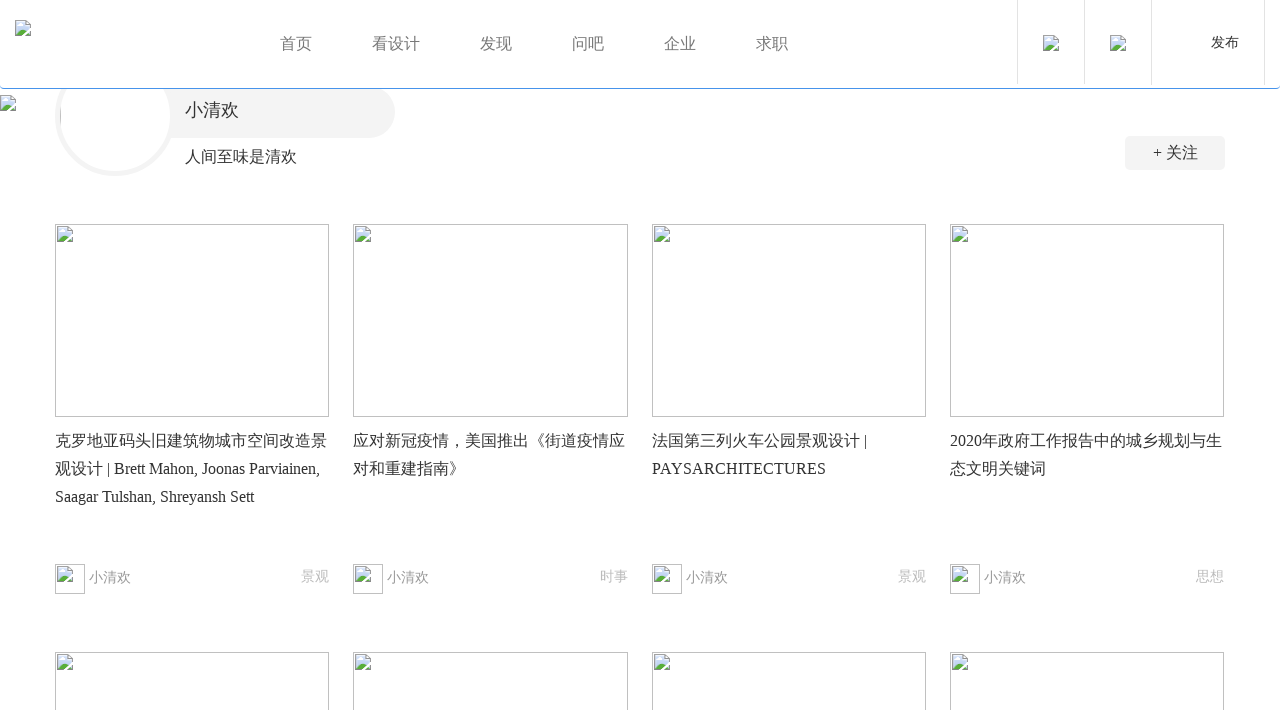

--- FILE ---
content_type: text/html; charset=utf-8
request_url: http://www.landscape.cn/landscape/space/?userid=430
body_size: 6500
content:
<!DOCTYPE html>
<html lang="zh-CN">
<head>
<meta charset="utf-8">
<meta http-equiv="X-UA-Compatible" content="IE=edge">
<meta name="viewport" content="width=device-width, initial-scale=1, maximum-scale=1, user-scalable=no">
<title>作者中心</title>
<link href="/skin/default/css/jg/bootstrap.min.css" rel="stylesheet">
<link rel="stylesheet" href="/skin/default/css/jg/owl.carousel.min.css">
<link rel="stylesheet" href="/skin/default/css/jg/owl.theme.css">
<link href="/skin/default/css/jg/sty.css"  rel="stylesheet">
<script src="/skin/default/js/jg/jquery.min.js"></script>
<script src="/skin/default/js/jg/bootstrap.min.js"></script> 
<script src="/skin/default/js/jg/owl.carousel.js"></script>
<!--[if lt IE 9]>
<script src="/skin/default/js/jg/html5shiv.min.js"></script>
<script src="/skin/default/js/jg/respond.min.js"></script>
<![endif]-->
<!--新闻滚动-->
<script type="text/javascript" src="/skin/default/js/jg/SuperSlide.js"></script>




</head>
<body>
<nav class="navbar navbar-default equinav" role="navigation">
      <div class="navbar-header">
        <button type="button" class="navbar-toggle" data-toggle="collapse" data-target=".navbar-collapse">
          <span class="icon-bar"></span>
          <span class="icon-bar"></span>
          <span class="icon-bar"></span>
        </button>
         <a href="/" title="景观中国" class="logo"><span class="navbar-brand"><h1 style="margin:0;"><img src="/skin/default/images/jg/logo.png"></h1></span></a>
       
      </div>
      <div class="collapse navbar-collapse">    
        <ul class="nav navbar-nav">
          <li><a href="/" >首页</a></li>
                                <li>
                    <a href="javascript:;" >
                        看设计                    </a>
                                            <ul class="dropdown-menu ">
                                                            <li><a href="/landscape/action/ListInfo/?classid=3">景观</a></li>
                                                            <li><a href="/landscape/action/ListInfo/?classid=4">建筑</a></li>
                                                            <li><a href="/landscape/action/ListInfo/?classid=5">规划</a></li>
                                                            <li><a href="/landscape/action/ListInfo/?classid=6">艺术</a></li>
                                                    </ul>
                                    </li>
                                <li>
                    <a href="javascript:;" >
                        发现                    </a>
                                            <ul class="dropdown-menu ">
                                                            <li><a href="/landscape/action/ListInfo/?classid=10">思想</a></li>
                                                            <li><a href="/landscape/action/ListInfo/?classid=1">时事</a></li>
                                                            <li><a href="/landscape/action/ListInfo/?classid=8">专题</a></li>
                                                            <li><a href="/landscape/action/ListInfo/?classid=9">访谈</a></li>
                                                            <li><a href="/landscape/action/ListInfo/?classid=13">活动</a></li>
                                                            <li><a href="/landscape/action/ListInfo/?classid=14">悦读</a></li>
                                                    </ul>
                                    </li>
                                <li>
                    <a href="/landscape/action/ListInfo/?classid=12" >
                        问吧                    </a>
                                    </li>
                                <li>
                    <a href="/landscape/action/ListInfo/?classid=16" >
                        企业                    </a>
                                    </li>
                                <li>
                    <a href="/landscape/action/ListInfo/?classid=18" >
                        求职                    </a>
                                    </li>
                        </ul>
      </div>
      <div class="youceanniu">
        <ul class="clear">
          <li><a data-toggle="modal" href="#search-btn"  ><img src="/skin/default/images/jg/sousuo.png" /></a></li>
          <!-- 登录状态 -->
          <script>
          document.write('<script src="/landscape/member/login/loginjs.php?t='+Math.random()+'"><'+'/script>');
          </script>
          <!-- 登录状态 -->
          <li class="shouyefabu">
            <a href="javascript:;" class="tougbtn">发布</a>
            <div class="shouyefabu_box">
              <a href="/landscape/member/release/AddInfo.php?mid=1&enews=MAddInfo&classid=1&type=4&Submit=添加信息">资讯</a>
              <a href="/landscape/member/release/AddInfo_project.php?mid=9&enews=MAddInfo&classid=3&type=4&Submit=添加信息">项目</a>
              <a href="/landscape/member/release/AddInfo_article.php?mid=1&enews=MAddInfo&classid=10&type=4&Submit=添加信息">文章</a>
              <a href="/landscape/member/release/AddInfo_activity.php?mid=10&enews=MAddInfo&classid=13&type=4&Submit=添加信息">活动</a>
              <a href="/landscape/member/release/AddInfo_conversation.php?mid=1&enews=MAddInfo&classid=12&type=4&Submit=添加信息">话题</a>
              <a href="/landscape/member/release/AddInfo_recruit.php?mid=10&enews=MAddInfo&classid=18&type=4&Submit=添加信息">招聘</a>
            </div> 
          </li>
        </ul>
      </div>
    </nav>
    <div class="jiushi">
    </div><style>
ul.clear a:hover{
	 text-decoration: none;
}
</style>
<div class="guanzzhe">
  <img src="/skin/default/images/jg/gzzz.jpg" />
  <input type="hidden" id="f_userid" value="">
  <input type="hidden" id="be_userid" value ="430">
</div>
<div class="clear w1380 guanzzhe1">
  <div class="fl guanzzhe1z">
      <dl >
          <dt ><img src="/landscape/member/ajax/upload/2018-06-12/1528770349430.jpg" /></dt>
            <dd >
              <h4>小清欢</h4>
              <p>
                人间至味是清欢              </p>
            </dd>
        </dl>
    </div>
  <div class="fr guanzzhe1y">
    <a href="javascript:void(0) " class="follow">+ 关注</a>  </div>
</div>
<div class="piczhanshi w1380">
  <ul class="clear">
              <li>
            <div class="p1">
              <a href="/landscape/11129.html" target="_blank">
                <img src="/land/file/xm/jg/2020-06-16/8fd2a9bc5d3ac1f8d17796ac4018f866.jpg" class="imgtupian" />
              </a>
              <div class="sc">
              <a target="_blank"  href="javascript:;" onclick="collection(this,3,11129)">
                                  <img src="/skin/default/images/jg/cs.png" />
                              </a>
            </div>
            </div>
            <h2><a target="_blank"  href="/landscape/11129.html">克罗地亚码头旧建筑物城市空间改造景观设计 | Brett Mahon, Joonas Parviainen, Saagar Tulshan, Shreyansh Sett</a></h2>
            <div class="txpp clear">
              <div class="fl txppz">
                <img src="/landscape/member/ajax/upload/2018-06-12/1528770349430.jpg" />  小清欢              </div>
              <div class="fr txppy">
                <a target="_blank"  href="/landscape/action/ListInfo/?classid=3">景观</a>
              </div>
            </div>
          </li>
              <li>
            <div class="p1">
              <a href="/news/66876.html" target="_blank">
                <img src="/landscape/member/ajax/upload/2020-06-02/1591076483.jpg" class="imgtupian" />
              </a>
              <div class="sc">
              <a target="_blank"  href="javascript:;" onclick="collection(this,1,66876)">
                                  <img src="/skin/default/images/jg/cs.png" />
                              </a>
            </div>
            </div>
            <h2><a target="_blank"  href="/news/66876.html">应对新冠疫情，美国推出《街道疫情应对和重建指南》</a></h2>
            <div class="txpp clear">
              <div class="fl txppz">
                <img src="/landscape/member/ajax/upload/2018-06-12/1528770349430.jpg" />  小清欢              </div>
              <div class="fr txppy">
                <a target="_blank"  href="/landscape/action/ListInfo/?classid=1">时事</a>
              </div>
            </div>
          </li>
              <li>
            <div class="p1">
              <a href="/landscape/11103.html" target="_blank">
                <img src="/landscape/member/ajax/upload/2020-05-28/1590647697.jpg" class="imgtupian" />
              </a>
              <div class="sc">
              <a target="_blank"  href="javascript:;" onclick="collection(this,3,11103)">
                                  <img src="/skin/default/images/jg/cs.png" />
                              </a>
            </div>
            </div>
            <h2><a target="_blank"  href="/landscape/11103.html">法国第三列火车公园景观设计 | PAYSARCHITECTURES</a></h2>
            <div class="txpp clear">
              <div class="fl txppz">
                <img src="/landscape/member/ajax/upload/2018-06-12/1528770349430.jpg" />  小清欢              </div>
              <div class="fr txppy">
                <a target="_blank"  href="/landscape/action/ListInfo/?classid=3">景观</a>
              </div>
            </div>
          </li>
              <li>
            <div class="p1">
              <a href="/article/66863.html" target="_blank">
                <img src="/landscape/member/ajax/upload/2020-05-25/1590395611.jpg" class="imgtupian" />
              </a>
              <div class="sc">
              <a target="_blank"  href="javascript:;" onclick="collection(this,10,66863)">
                                  <img src="/skin/default/images/jg/cs.png" />
                              </a>
            </div>
            </div>
            <h2><a target="_blank"  href="/article/66863.html">2020年政府工作报告中的城乡规划与生态文明关键词</a></h2>
            <div class="txpp clear">
              <div class="fl txppz">
                <img src="/landscape/member/ajax/upload/2018-06-12/1528770349430.jpg" />  小清欢              </div>
              <div class="fr txppy">
                <a target="_blank"  href="/landscape/action/ListInfo/?classid=10">思想</a>
              </div>
            </div>
          </li>
              <li>
            <div class="p1">
              <a href="/landscape/11088.html" target="_blank">
                <img src="/land/file/xm/jg/2020-05-22/aa02ac3e0324876d831042a8365d940b.jpg" class="imgtupian" />
              </a>
              <div class="sc">
              <a target="_blank"  href="javascript:;" onclick="collection(this,3,11088)">
                                  <img src="/skin/default/images/jg/cs.png" />
                              </a>
            </div>
            </div>
            <h2><a target="_blank"  href="/landscape/11088.html">上海杨浦滨江公共空间二期设计景观建筑设计 | 大观景观设计 + 原作设计工作室</a></h2>
            <div class="txpp clear">
              <div class="fl txppz">
                <img src="/landscape/member/ajax/upload/2018-06-12/1528770349430.jpg" />  小清欢              </div>
              <div class="fr txppy">
                <a target="_blank"  href="/landscape/action/ListInfo/?classid=3">景观</a>
              </div>
            </div>
          </li>
              <li>
            <div class="p1">
              <a href="/news/66841.html" target="_blank">
                <img src="/landscape/member/ajax/upload/2020-05-19/1589874516.jpg" class="imgtupian" />
              </a>
              <div class="sc">
              <a target="_blank"  href="javascript:;" onclick="collection(this,1,66841)">
                                  <img src="/skin/default/images/jg/cs.png" />
                              </a>
            </div>
            </div>
            <h2><a target="_blank"  href="/news/66841.html">威尼斯双年展推迟至2021年</a></h2>
            <div class="txpp clear">
              <div class="fl txppz">
                <img src="/landscape/member/ajax/upload/2018-06-12/1528770349430.jpg" />  小清欢              </div>
              <div class="fr txppy">
                <a target="_blank"  href="/landscape/action/ListInfo/?classid=1">时事</a>
              </div>
            </div>
          </li>
              <li>
            <div class="p1">
              <a href="/article/66815.html" target="_blank">
                <img src="/land/file/gd/wz/2020-05-07/a7dae14d3078b17cb722edca2f6efc5a.png" class="imgtupian" />
              </a>
              <div class="sc">
              <a target="_blank"  href="javascript:;" onclick="collection(this,10,66815)">
                                  <img src="/skin/default/images/jg/cs.png" />
                              </a>
            </div>
            </div>
            <h2><a target="_blank"  href="/article/66815.html">如何建立适应流动人口整体需求的城市？五个难民迁移案例</a></h2>
            <div class="txpp clear">
              <div class="fl txppz">
                <img src="/landscape/member/ajax/upload/2018-06-12/1528770349430.jpg" />  小清欢              </div>
              <div class="fr txppy">
                <a target="_blank"  href="/landscape/action/ListInfo/?classid=10">思想</a>
              </div>
            </div>
          </li>
              <li>
            <div class="p1">
              <a href="/landscape/11062.html" target="_blank">
                <img src="/land/file/xm/jg/2020-04-28/74fb07d4ce985a5074b7fa05d25e7593.png" class="imgtupian" />
              </a>
              <div class="sc">
              <a target="_blank"  href="javascript:;" onclick="collection(this,3,11062)">
                                  <img src="/skin/default/images/jg/cs.png" />
                              </a>
            </div>
            </div>
            <h2><a target="_blank"  href="/landscape/11062.html">英国伦敦芬彻奇街120号屋顶花园景观设计 | 拉茨与合伙人景</a></h2>
            <div class="txpp clear">
              <div class="fl txppz">
                <img src="/landscape/member/ajax/upload/2018-06-12/1528770349430.jpg" />  小清欢              </div>
              <div class="fr txppy">
                <a target="_blank"  href="/landscape/action/ListInfo/?classid=3">景观</a>
              </div>
            </div>
          </li>
              <li>
            <div class="p1">
              <a href="/news/66772.html" target="_blank">
                <img src="/landscape/member/ajax/upload/2020-04-16/1587031139.jpg" class="imgtupian" />
              </a>
              <div class="sc">
              <a target="_blank"  href="javascript:;" onclick="collection(this,1,66772)">
                                  <img src="/skin/default/images/jg/cs.png" />
                              </a>
            </div>
            </div>
            <h2><a target="_blank"  href="/news/66772.html">MVRDV‘公共艺术仓库’，开始种第一颗树</a></h2>
            <div class="txpp clear">
              <div class="fl txppz">
                <img src="/landscape/member/ajax/upload/2018-06-12/1528770349430.jpg" />  小清欢              </div>
              <div class="fr txppy">
                <a target="_blank"  href="/landscape/action/ListInfo/?classid=1">时事</a>
              </div>
            </div>
          </li>
              <li>
            <div class="p1">
              <a href="/article/66759.html" target="_blank">
                <img src="/landscape/member/ajax/upload/2020-04-08/1586324919.jpg" class="imgtupian" />
              </a>
              <div class="sc">
              <a target="_blank"  href="javascript:;" onclick="collection(this,10,66759)">
                                  <img src="/skin/default/images/jg/cs.png" />
                              </a>
            </div>
            </div>
            <h2><a target="_blank"  href="/article/66759.html">适应性环境：通过光和色彩来塑造空间</a></h2>
            <div class="txpp clear">
              <div class="fl txppz">
                <img src="/landscape/member/ajax/upload/2018-06-12/1528770349430.jpg" />  小清欢              </div>
              <div class="fr txppy">
                <a target="_blank"  href="/landscape/action/ListInfo/?classid=10">思想</a>
              </div>
            </div>
          </li>
              <li>
            <div class="p1">
              <a href="/design/11035.html" target="_blank">
                <img src="/land/file/xm/qt/2020-04-21/98a7f458052a076e754749d002c7189b.png" class="imgtupian" />
              </a>
              <div class="sc">
              <a target="_blank"  href="javascript:;" onclick="collection(this,6,11035)">
                                  <img src="/skin/default/images/jg/cs.png" />
                              </a>
            </div>
            </div>
            <h2><a target="_blank"  href="/design/11035.html">香港山水 · 逢装置设计 | STUDIO KOTA</a></h2>
            <div class="txpp clear">
              <div class="fl txppz">
                <img src="/landscape/member/ajax/upload/2018-06-12/1528770349430.jpg" />  小清欢              </div>
              <div class="fr txppy">
                <a target="_blank"  href="/landscape/action/ListInfo/?classid=6">艺术</a>
              </div>
            </div>
          </li>
              <li>
            <div class="p1">
              <a href="/architecture/11003.html" target="_blank">
                <img src="/landscape/member/ajax/upload/2020-03-19/1584602373.jpg" class="imgtupian" />
              </a>
              <div class="sc">
              <a target="_blank"  href="javascript:;" onclick="collection(this,4,11003)">
                                  <img src="/skin/default/images/jg/cs.png" />
                              </a>
            </div>
            </div>
            <h2><a target="_blank"  href="/architecture/11003.html">印度喜马拉雅山间坡道小屋建筑设计 | Ant Studio</a></h2>
            <div class="txpp clear">
              <div class="fl txppz">
                <img src="/landscape/member/ajax/upload/2018-06-12/1528770349430.jpg" />  小清欢              </div>
              <div class="fr txppy">
                <a target="_blank"  href="/landscape/action/ListInfo/?classid=4">建筑</a>
              </div>
            </div>
          </li>
     
  </ul>
</div>
<div class="kong">
</div>
<div class="fenye fenye1 fenye2">
  &nbsp;<a href='javascript:;' style='background: #bbbbbb; border: 1px solid #bbbbbb; color: #ffffff;'>1</a>&nbsp;<a href="/landscape/space/index.php?page=1&amp;userid=430">2</a>&nbsp;<a href="/landscape/space/index.php?page=2&amp;userid=430">3</a>&nbsp;<a href="/landscape/space/index.php?page=3&amp;userid=430">4</a>&nbsp;<a href="/landscape/space/index.php?page=4&amp;userid=430">5</a>&nbsp;<a href="/landscape/space/index.php?page=5&amp;userid=430">6</a>&nbsp;<a href="/landscape/space/index.php?page=6&amp;userid=430">7</a>&nbsp;<a href="/landscape/space/index.php?page=7&amp;userid=430">8</a>&nbsp;<a href="/landscape/space/index.php?page=8&amp;userid=430">9</a>&nbsp;<a href="/landscape/space/index.php?page=1&amp;userid=430">></a></div>
<div class="kong">
</div>



<style>
        .weixin{ position:relative; }
        .weixin .weixin_nr{ background:#fff;  position:absolute; width:100px; height:100px;  top:-116px; display:none;margin-left:-30px;}
        .weixin .weixin_nr .arrow{ width:0; height:0; border-top:10px solid #fff;border-left:10px solid transparent;border-right:10px solid transparent; position:absolute; left:45px; top:100px;}
        .weixin.on .weixin_nr{ display:block;}
</style>

<div class="dibu">
  <div class="w1380 clear dibunav">
      <div class="fl dibunavz">
        <dl>
              <dt><h4>讯息</h4></dt>
              <dd><a href="/landscape/action/ListInfo/?classid=1" target="_blank">资讯</a></dd>
              <dd><a href="/landscape/action/ListInfo/?classid=13" target="_blank">活动</a></dd>
              <dd><a href="/landscape/action/ListInfo/?classid=18" target="_blank">招聘</a></dd>
          </dl>
          <dl>
              <dt><h4>深度</h4></dt>
              <dd><a href="/landscape/action/ListInfo/?classid=8" target="_blank">专题</a></dd>
              <dd><a href="/landscape/action/ListInfo/?classid=10" target="_blank">文章</a></dd>
              <dd><a href="/landscape/action/ListInfo/?classid=9" target="_blank">访谈</a></dd>
              <dd><a href="/landscape/action/ListInfo/?classid=12" target="_blank">话题</a></dd>
          </dl>
          <dl>
              <dt><h4>项目</h4></dt>
              <dd><a href="/landscape/action/ListInfo/?classid=3" target="_blank">景观</a></dd>
              <dd><a href="/landscape/action/ListInfo/?classid=4" target="_blank">建筑</a></dd>
              <dd><a href="/landscape/action/ListInfo/?classid=5" target="_blank">规划</a></dd>
              <dd><a href="/landscape/action/ListInfo/?classid=6" target="_blank">其它</a></dd>
          </dl>
          <dl>
              <dt><h4>投稿</h4></dt>
              <dd><a href="/landscape/member/release/AddInfo_project.php?mid=9&enews=MAddInfo&classid=3&type=4&Submit=添加信息" target="_blank">提交项目</a></dd>
              <dd><a href="/landscape/member/release/AddInfo_article.php?mid=1&enews=MAddInfo&classid=10&type=4&Submit=添加信息" target="_blank" >上传文章</a></dd>
              <dd><a href="/landscape/member/release/AddInfo_conversation.php?mid=1&enews=MAddInfo&classid=12&type=4&Submit=添加信息" target="_blank">发布话题</a></dd>
              <dd><a href="/landscape/member/release/AddInfo_activity.php?mid=10&enews=MAddInfo&classid=13&type=4&Submit=添加信息" target="_blank">发布活动</a></dd>
              <dd><a href="/landscape/member/release/AddInfo_recruit.php?mid=10&enews=MAddInfo&classid=18&type=4&Submit=添加信息" target="_blank">发布职务</a></dd>
          </dl>
          <dl>
              <dt><h4>关于我们</h4></dt>
                <dd><a href="/customhtml/contactus.html" target="_blank">联系我们</a></dd>
                <dd><a href="/landscape/action/ShowInfo.php?classid=18&id=38" target="_blank">加入我们</a></dd>
                <dd><a href="/landscape/member/extension/index.php?type=7" target="_blank">服务内容</a></dd>
            </dl>
        </div>
      <div class="fr dibunavy">
          <h4>景观中国网邮件订阅：</h4>
            <div class="dibunavy1">
              <input name="email_sub" id="email_sub" type="text" class="dytxt" placeholder="请输入邮箱订阅">
              <input name="subscribe" id="subscribe" type="button"  class="dybtn" value="立即订阅">
            </div>
            <div class="dibunavy2">
              <ul class="clear">
                  
                    <li class="weixin" onmouseover="this.className = 'weixin on';" onmouseout="this.className = 'weixin';">
                    <a href="#"><img src="/skin/default/images/jg/wx1.png" /></a>
                        <div class="weixin_nr">
                        <div class="arrow"></div>
                            <img src="/skin/default/images/dbewm.jpg" width="100" height="100" />
                          
                        </div>
                    </li>
                    <li><a href="https://weibo.com/p/1006061891375814" target="_blank"><img src="/skin/default/images/jg/wx2.png" /></a></li>
                </ul>
            </div>

            <div class="yqljlink">
                <a href="/landscape/action/Showlink.php"  target="_blank"  style=" display:inline-block;" ><h4>友情链接</h4></a>  <a  href="http://cn.mikecrm.com/5bzmNJN" style=" display:inline-block; background:none; margin-left:5px;" target="_blank"><h4>问题反馈</h4></a>
            </div>
        </div>
    </div>
</div>
<div class="dibu1">
<p>地址：北京市海淀区 中关村北大街127-1号北大科技园创新中心303-3室       Email：webmaster@andscape.cn</p>
<p>Copyright © 2013-2017 景观中国（www.landscape.cn）版权所有  京ICP备05068035号           <img src="/skin/default/images/jg/hui.png" />   京公海网安备 110108000058号</p>
</div>

<!--搜索-->
<div class="modal fade" id="search-btn">
    <div class="modal-dialog">
        <div class="modal-content" style=" padding:30px;" >

            <div class="modal-body" >
                <div class="search ">
                <form method="get" action="/landscape/sch/index.php" name="schform" id="schform">
                    <input name="keyboard" type="text" id="keyboard" class="search_tx" placeholder="输入关键字进行全文搜索">
                    <input name="Submit22" type="submit" value="" class="search_btn">
                
                </form>
                </div>
              <div class="xiangmubox1">
                    <dl>
                        <dt>热门搜索： </dt>
                        <dd>
                                                                <a  target="_blank"  href="/landscape/sch/index.php?keyboard=国土空间规划&Submit22=">国土空间规划</a>
                                                                <a  target="_blank"  href="/landscape/sch/index.php?keyboard=城市更新&Submit22=">城市更新</a>
                                                                <a  target="_blank"  href="/landscape/sch/index.php?keyboard=NbS&Submit22=">NbS</a>
                                                                <a  target="_blank"  href="/landscape/sch/index.php?keyboard=基于自然的解决方案&Submit22=">基于自然的解决方案</a>
                                                                <a  target="_blank"  href="/landscape/sch/index.php?keyboard=全国高校景观设计毕业作品展&Submit22=">全国高校景观设计毕业作品展</a>
                                                                <a  target="_blank"  href="/landscape/sch/index.php?keyboard=cla优秀实践项目&Submit22=">cla优秀实践项目</a>
                                                                <a  target="_blank"  href="/landscape/sch/index.php?keyboard=一周资讯&Submit22=">一周资讯</a>
                                                                <a  target="_blank"  href="/landscape/sch/index.php?keyboard=景观宝藏&Submit22=">景观宝藏</a>
                                                                <a  target="_blank"  href="/landscape/sch/index.php?keyboard=土人&Submit22=">土人</a>
                                                                <a  target="_blank"  href="/landscape/sch/index.php?keyboard=生态修复&Submit22=">生态修复</a>
                                                                <a  target="_blank"  href="/landscape/sch/index.php?keyboard=sasaki&Submit22=">sasaki</a>
                                                                <a  target="_blank"  href="/landscape/sch/index.php?keyboard=海绵城市&Submit22=">海绵城市</a>
                                                                <a  target="_blank"  href="/landscape/sch/index.php?keyboard=俞孔坚&Submit22=">俞孔坚</a>
                                                                <a  target="_blank"  href="/landscape/sch/index.php?keyboard=招聘&Submit22=">招聘</a>
                                                                <a  target="_blank"  href="/landscape/sch/index.php?keyboard=张唐&Submit22=">张唐</a>
                                                                <a  target="_blank"  href="/landscape/sch/index.php?keyboard=深圳&Submit22=">深圳</a>
                                                                <a  target="_blank"  href="/landscape/sch/index.php?keyboard=上海&Submit22=">上海</a>
                                                                <a  target="_blank"  href="/landscape/sch/index.php?keyboard=竞赛&Submit22=">竞赛</a>
                                                                <a  target="_blank"  href="/landscape/sch/index.php?keyboard=ASLA&Submit22=">ASLA</a>
                                                                <a  target="_blank"  href="/landscape/sch/index.php?keyboard=北京&Submit22=">北京</a>
                                                                <a  target="_blank"  href="/landscape/sch/index.php?keyboard=屋顶花园&Submit22=">屋顶花园</a>
                                                                <a  target="_blank"  href="/landscape/sch/index.php?keyboard=艺术&Submit22=">艺术</a>
                                                                <a  target="_blank"  href="/landscape/sch/index.php?keyboard=乡村振兴&Submit22=">乡村振兴</a>
                                                                <a  target="_blank"  href="/landscape/sch/index.php?keyboard=广场&Submit22=">广场</a>
                                                                <a  target="_blank"  href="/landscape/sch/index.php?keyboard=商业&Submit22=">商业</a>
                                                                <a  target="_blank"  href="/landscape/sch/index.php?keyboard=校园&Submit22=">校园</a>
                                                                <a  target="_blank"  href="/landscape/sch/index.php?keyboard=装置&Submit22=">装置</a>
                                                                <a  target="_blank"  href="/landscape/sch/index.php?keyboard=公园&Submit22=">公园</a>
                                                                <a  target="_blank"  href="/landscape/sch/index.php?keyboard=滨水&Submit22=">滨水</a>
                                                                <a  target="_blank"  href="/landscape/sch/index.php?keyboard=儿童&Submit22=">儿童</a>
                                                    </dd>
                    </dl>
               </div>

            </div>

        </div>
    </div>
</div>
<!--发布信息-->
<div class="modal fade" id="fabuxinxi">
    <div class="modal-dialog">
        <div class="modal-content" style=" padding:30px;" >

            <div class="modal-body" >
              <div class="chongzhibt1">
                  请选择你要发布的内容
                </div>
                <div class="chongzhibox1 chongzhibox1fabu clear">
                  <a  target="_blank" href="/landscape/member/release/AddInfo.php?mid=1&enews=MAddInfo&classid=1&type=4&Submit=添加信息" >资讯</a>
                    <a target="_blank"  href="/landscape/member/release/AddInfo_project.php?mid=9&enews=MAddInfo&classid=3&type=4&Submit=添加信息">项目</a>
                    <a  target="_blank" href="/landscape/member/release/AddInfo_article.php?mid=1&enews=MAddInfo&classid=10&type=4&Submit=添加信息">文章</a>
                    <a target="_blank" href="/landscape/member/release/AddInfo_conversation.php?mid=1&enews=MAddInfo&classid=12&type=4&Submit=添加信息">话题</a>
                    <a target="_blank" href="/landscape/member/release/AddInfo_recruit.php?mid=10&enews=MAddInfo&classid=18&type=4&Submit=添加信息">招聘</a>
                    <a target="_blank" href="/landscape/member/release/AddInfo_activity.php?mid=10&enews=MAddInfo&classid=13&type=4&Submit=添加信息">活动</a>
                </div>

            </div>

        </div>
    </div>
</div>
<script type="text/javascript">
 
    //模态框居中的控制
    function centerModals(){
        $('.modal').each(function(i){
            var $clone = $(this).clone().css('display', 'block').appendTo('body');    
            var top = Math.round(($clone.height() - $clone.find('.modal-content').height()) / 2);
            top = top > 0 ? top : 0;
            $clone.remove();
            $(this).find('.modal-content').css("margin-top", top-30);
        });
    }
    $('.modal').on('show.bs.modal', centerModals);      //当模态框出现的时候
    $(window).on('resize', centerModals);               //当窗口大小变化的时候
 
</script>
<script type="text/jscript">
$( window ).scroll(function() {
  if($(this).scrollTop() > $('.navbar').height()) {
    $(".navbar").addClass("sticky")
  } else {
    $(".navbar").removeClass("sticky")
  }
  
});
</script>
  <!--左侧漂浮-->
  <script src="/skin/default/js/jg/stickySidebar.js"></script>
  <script>
      $(document).ready(function() {
          $('.yonghubox1hezi .yonghubox1heziz')
              .theiaStickySidebar({
                  additionalMarginTop: 60
              });
      });
  </script> 
  <!--左侧漂浮结束-->
  <!-- 提示框 Start -->
  <div id="dialong"></div>
  <script src="/skin/default/js/jg/dialong.js"></script>
  <script src="/skin/default/js/jg/subscribe_email.js"></script>
  <!-- 提示框 End -->
<script type="text/javascript">
 
    //模态框居中的控制
    function centerModals(){
        $('.modal').each(function(i){
            var $clone = $(this).clone().css('display', 'block').appendTo('body');    
            var top = Math.round(($clone.height() - $clone.find('.modal-content').height()) / 2);
            top = top > 0 ? top : 0;
            $clone.remove();
            $(this).find('.modal-content').css("margin-top", top-30);
        });
    }
    $('.modal').on('show.bs.modal', centerModals);      //当模态框出现的时候
    $(window).on('resize', centerModals);               //当窗口大小变化的时候
 
</script>
<script type="text/jscript">
$( window ).scroll(function() {
  if($(this).scrollTop() > $('.navbar').height()) {
    $(".navbar").addClass("sticky")
  } else {
    $(".navbar").removeClass("sticky")
  }
  
});
</script>
<script src="/skin/default/js/jg/follow_member.js"></script>
<script src="/skin/default/js/jg/list_collection.js"></script>

</body>
</html>


--- FILE ---
content_type: text/html; charset=utf-8
request_url: http://www.landscape.cn/landscape/member/login/loginjs.php?t=0.21383474213482057
body_size: 137
content:
document.write("<li><a href=\"/landscape/member/login/\"><img src=\"/skin/default/images/jg/denglu.png\" /></a></li>");


--- FILE ---
content_type: text/css
request_url: http://www.landscape.cn/skin/default/css/jg/owl.theme.css
body_size: 682
content:
 .owl-controls {
	text-align: center;
	-webkit-tap-highlight-color: transparent
}

 .owl-controls . [class*=owl-] {
	display: inline-block;
	cursor: pointer;
}

 .owl-controls . [class*=owl-]:hover {
	opacity: 1.0;
}

 .owl-controls . .disabled {
	opacity: .5;
	cursor: default
}

.owl-dots .owl-dot {
	display: inline-block;
	zoom: 1;
	*display: inline
}

 .owl-dots .owl-dot span {
	width: 16px;
	height: 8px;
	margin: 5px 5px;
	background: rgba(255, 255, 255, 0.3);
	display: block;
	-webkit-backface-visibility: visible;
	-webkit-transition: opacity 200ms ease;
	-moz-transition: opacity 200ms ease;
	-ms-transition: opacity 200ms ease;
	-o-transition: opacity 200ms ease;
	transition: opacity 200ms ease;
	-webkit-border-radius: 30px;
	-moz-border-radius: 30px;
	border-radius: 30px
}

 .owl-dots .owl-dot.active span, .owl-dots .owl-dot:hover span {
	background: #4693eb
}

.item h2 {
	width: 100%;
	position: absolute;
	left: 0px;
	bottom: 0px;
	text-align: center;
	margin: 0;
	background: rgba(0, 0, 0, 0.5);
	padding: 31px 0px 47px 0;
}

.item h2 a {
	color: #ffffff;
	font-size: 30px;
}

.owl-dots {
	position: absolute;
	bottom: 5px;
	width: 100%;
	text-align: center;
}

.owl-prev {
	width: 50px;
	height: 50px;
	top: 40%;
	position: absolute; cursor:pointer;
	left: 20px;
	background: url(../../../default/images/jg/zuo.png) no-repeat;
	opacity: .5;
}

.owl-next {
	width: 50px;
	height: 50px;
	top: 40%;
	position: absolute; cursor:pointer;
	right: 20px;
	background: url(../../../default/images/jg/you.png) no-repeat;
	opacity: .5;
}

@media (max-width: 767px) {
	.item h2 a {
		color: #ffffff;
		font-size: 16px;
	}

	.owl-nav {
		display: none;
	}
	
	.item h2 {
	width: 100%; position:relative;
	left: 0px;
	bottom: 0px;
	text-align: center;
	margin: 0;
	background: rgba(0, 0, 0, 0.5);
	padding:10px 0px 20px 0;
}


}

--- FILE ---
content_type: text/css
request_url: http://www.landscape.cn/skin/default/css/jg/sty.css
body_size: 22260
content:

html {
    font: 16px/1.8;
    color: #333333;
    -ms-text-size-adjust: 100%; 
    -webkit-text-size-adjust: 100%; /*修正手持设备字体变化*/
}

* { margin: 0;padding: 0;  word-wrap:break-word; font-family: "Tahoma,Microsoft YaHei,sans-serif"/*, "Microsoft Yahei"!important;*/ }
a {text-decoration: none;background: transparent; /*修正win8系统IE连接灰色背景*/outline:none;blr:expression(this.onFocus=this.blur()); color:#333333;}
a:focus { outline: 0;}

a:active,a:hover {outline: 0;/*transition:text-shadow 500ms ease-in 0ms, color 500ms ease-in 0ms;*/ /*text-decoration:none;*/}
img { border: 0;-ms-interpolation-mode:bicubic; }
button,input,select,textarea {font-family: Microsoft YaHei; font-size: 100%; margin: 0; outline:none;}
button,input {line-height: normal;}
button,select {text-transform: none;}
button,html input[type="button"], input[type="reset"],input[type="submit"] {-webkit-appearance: button; cursor: pointer; }
button[disabled],html input[disabled] {cursor: default;}
input[type="checkbox"],input[type="radio"] { box-sizing: border-box;  padding: 0; }
input[type="search"] {-webkit-appearance: textfield; -moz-box-sizing: content-box;-webkit-box-sizing: content-box; box-sizing: content-box;}
input[type="search"]::-webkit-search-cancel-button,input[type="search"]::-webkit-search-decoration { -webkit-appearance: none;}
button::-moz-focus-inner,input::-moz-focus-inner {border: 0;padding: 0;}
input.submit {border: 0;margin: 0;cursor: pointer;}
input.radio {width: 13px;height: 13px;float: left;display: inline;}
textarea {overflow: auto; vertical-align: top;}
table {border-collapse: collapse;border-spacing: 0;}
ul,ol { list-style:none;}
li {list-style:none;	}
i, em {font-style: normal;}
/*2018-03-26因前台内容页在编辑器设置斜体不起作用新增样式*/
.newstxtnr i, em {font-style: italic;}
/*2018-03-26因前台内容页在编辑器设置斜体不起作用新增样式*/
.w1380{ max-width:1380px; margin:0 auto; position:relative;}

.clear:after{visibility:hidden;display:block;font-size:0;content:"1";clear:both;height:0;}
.clear{zoom:1;}




.fl {float:left;}
.fr {float:right;}
.kong{ width:100%; height:54px;}
h1{ font-size:36px;}
h2{ font-size:30px;}
h3{ font-size:24px;}
h4{ font-size:18px;}
h5{ font-size:14px;}
h6{ font-size:12px;}
img{max-width: 100% ;}
#map img { max-width: none !important;}
.kong1{ width:100%; height:12px;}
.txppy a:hover ,.htbtboxy a:hover ,.zhaopliebz li:hover b ,.item h4 a:hover ,.nrzixzunz4y_fenlei a:hover ,.nrzixzunz5ul a:hover b, .cellieb ul li a:hover ,.xwyouce1_02ul  li a:hover ,.xbqiany:hover a{color: #4693eb;}
.htbtboxy:hover{background: url(../../../default/images/jg/more11111.png) right no-repeat;padding-right: 16px;}

.fenye a:hover{text-decoration:none;}
.f14{ font-size:14px;}
.f18{ font-size:18px;}

.xianggzxun  b h3 { font-weight:600; color:#333333; font-size:18px;}
.fabpinlun  b h3 { font-weight:600; color:#333333; font-size:18px;} 

#f24 a{ font-size:24px;}
.soujin{ text-indent:0px; width:80%;}
.bd_weixin_popup_foot{ display:none;}
.px2px{ padding-top:1px;}


.huatilistz1z{ width:76%;}
.huatilistz1y{ width:24%; text-align:right;}



.jiushi{ width:100%; height:88px;}

.hot{ width:20px; height:13px; display:inline-block; background:url(../../../default/images/jg/hot.png) no-repeat; vertical-align:top; margin-left:0px;}
.m_wnews { max-width: 1380px; margin:0 auto;  padding:2% 0; }
.m_wnews  .xw_btn {font-size:30px; font-weight:600; background:url(../../../default/images/jg/xian.png) right no-repeat;}
.xw_btn{  height:36px; float:left;  line-height:36px;  background:url(../../../default/images/jg/lb.png) right no-repeat; padding:0px 15px 0px 0px; }
.tempWrap{ height:36px; overflow:hidden;  margin-left:15px;}
.tempWrap a{ font-size:24px;}
.m_wnews .pagesize  a.prev{ display:block; width:13px; height:9px; background:url(../../../default/images/jg/95993.png) no-repeat; margin-top:10px; font-size:0;}
.m_wnews .pagesize a.next { display:block; width:13px; height:9px; background:url(../../../default/images/jg/95995.png) no-repeat; font-size:0;}
.jxnrbox{ width:100%; background:#f6f6f6; padding:20px 0;}
.p1{ width:100%; position:relative; max-height:263px; overflow:hidden;}
.sc{ position:absolute; top:0px; right:0px; display:none;}
.sc img{ display:block;}
.p1:hover .sc{ display:block;}
.jxnrboxli ul{ width:102%; overflow:hidden;}
.jxnrboxli ul li{ width:18%; float:left; margin-right:2%; margin-top:2%;}
.jxnrboxli ul li h2{ background:url(../../../default/images/jg/jt1.png) 0 10px no-repeat; margin-top:10px; text-indent:10px; font-size: 16px;
line-height: 1.8;}
.piczhanshi ul{ width:102%; overflow:hidden;}
.piczhanshi ul li{ width:23%; float:left; margin-right:2%; margin-top:54px; height:374px; overflow:hidden;}
.txpp{ margin-top:50px; font-size:14px;}
.txppz{ color:#999999; font-size:14px;}
.txppz a{color:#999999;}
.txppz a:hover{ color: #4693eb;}
.txppz img{ display:inline-block; width:30px; height:30px; border-radius:50%;}
.txppy span{ display:inline-block; border:1px solid #bbbbbb; margin-left:10px; border-radius:20px; width:48px; height:21px; text-align:center; line-height:19px; color:#bbbbbb;}
.txppy a{color:#bbbbbb;}
.piczhanshi li h2{ min-height:87px; margin-top:10px; font-size: 16px;
line-height: 1.8;}
.piczhanshi li h2 b{ display:block; font-weight:normal; color:#bbbbbb;}
.htwenzi{ height:290px; background:#f6f6f6;}
.htwenzi  h3{ width:90%; margin:0 auto; padding-top:12%; line-height:40px;}
.htbtboxz{ font-size:24px;}
.htbtboxz a{ background:#4693eb; color:#ffffff;  padding:0px 10px; border-radius:3px; display:inline-block; font-size:16px;  line-height: 1.8; }
.spanspansp{ display:inline-block; margin:0px 26px; color:#bbbbbb;}
.htbtboxy{ background:url(../../../default/images/jg/more.png) right  no-repeat; padding-right:16px; margin-top:15px;}
.htbtboxy a{ color:#bbb; font-size:14px;}
.huatilistz{ width:48%; margin-top:2%;}
.huatilistz1z a{ color:#212d2f; font-size:22px;}
.huatilistz1y {  color:#666; padding-top:3px; font-size:14px;}
.huatilistz1y a{ color:#4693eb;}
.huatilistz dl{ border-bottom:1px dashed #dbdbdb; padding:10px 0; margin:0;}
.huatilistz dt{ overflow:hidden; padding-bottom:10px;}
.huatilistz dt span{ float:left; font-size:14px; color:#666666; font-weight:normal;}
.huatilistz dt a{ background:url(../../../default/images/jg/za.png) left no-repeat; float:right; text-indent:16px; font-size:14px; font-weight:normal; color:#999999;}
.huatilistz dt a:hover{ background:url(../../../default/images/jg/za1.png) left no-repeat; color:#4693eb;}
.huatilistz dd{ font-size:14px; color:#333333;}
.huatilistz dd a{ color:#75a9e5;}
.huodonglieb{ margin-top:2%;}
.huodongliebz{ width:37%;}
.huodonglieby{ width:60%;}
.huodonglieby ul li { border-bottom:1px dashed #dbdbdb; padding:9px 0; margin:0; font-size:14px;}
.huodonglieby ul li span{ color:#75a9e5; font-size:14px;}
.huodonglieby ul li b{ color:#bbb; font-weight:normal; }

.zhaopliebz{width:48%; margin-top:2%;}
.zhaopliebz ul li{ margin-bottom:20px; font-size:14px;}

.zhaopliebz a b{font-weight:normal; color:#999999;}
.zhaopliebz a span{color:#75a9e5;}
.tgfu a{ display:block; width:100%; background:#f6f6f6; line-height:60px; text-align:center; font-size:24px; color:#999999;}
.tgfu a:hover{ display:block; width:100%; /*background:#4693eb;*/ line-height:60px; text-align:center; font-size:24px; color:#333;}
.dibu{ width:100%; background:#45484c; padding:2% 0;}
.dibu1{width:100%; background:#45484c; border-top:1px solid #6a6d70; text-align:center; padding:10px 0;}
.dibu1 p{ margin:0; font-size:14px; color:#b2b3b4; text-align:center;}
.dibunavz{ width:68%; background:url(../../../default/images/jg/sx.png) top right no-repeat;}
.dibunavz dl { width:20%; float:left;}
.dibunavz dl dt{ font-size:16px; color:#ffffff; font-weight:normal; margin-bottom:10px;}
.dibunavz dl dd{ margin-top:7px;}
.dibunavz dl dd a{font-size:14px; color:#b2b3b4;}
.dibunavy{ width:30%;}
.dibunavy h4{ font-size:16px; color:#ffffff;}
.yqljlink{ margin-top:20px;}
.yqljlink a{ display:block; background:url(../../../default/images/jg/yqlj.png) left no-repeat; color:#ffffff;  text-indent:24px;}
.dytxt{ width:70%; height:40px; border:1px solid #7b7f84; background:#676b70 url(../../../default/images/jg/yxbtn.png) 10px 12px no-repeat; border-radius:3px; font-size:14px; color:#a0a1a3; text-indent:38px;}
.dybtn{width:20%; height:40px; background:#4693eb; border:0; border-radius:3px; color:#ffffff; font-size:14px;}
.dibunavy2{ margin-top:20px;}
.dibunavy2 ul li{ float:left; margin-right:13px;}
.dibunavy1{ margin-top:20px;}
/*头部*/
.navbar-brand{ width:250px; padding-top:20px;     -webkit-transition: all 0.3s;
    -moz-transition: all 0.3s;
    -ms-transition: all 0.3s;
    -o-transition: all 0.3s;
    transition: all 0.3s;}
	.navbar-brand img{ display:block; height:49px;}
.youceanniu{ position:absolute; top:0px;right:15px;}
.youceanniu ul{border-right:1px solid #e3e3e3;}
.youceanniu ul li{ float:left; line-height:84px; border-left:1px solid #e3e3e3; text-align:center; padding:0px 25px; position:relative;}
.tougbtn{ display:inline-block; background:url(../../../default/images/jg/yun.png) left no-repeat; font-size:14px; text-indent:34px;}
.dropdown-menu > li > a{ color:#ffffff;} 
.dibu1 p img{ vertical-align:middle;}
.hyxianshi:hover  .hyzc_box{ display:block;}
.hyxianshi a img{ display:inline-block; width:26px; height:26px; border-radius:50%; }


.youceanniu ul li .hyzc_box{ display:none;min-width: 140px; position:absolute; right:0px; z-index:99999999; background:#ffffff;
    border: none;
    box-shadow: 0 0 10px rgba(0, 0, 0, 0.3);
    border-radius: 0;}
	.youceanniu ul li .hyzc_box a{ display:block; padding:0px; height:40px; line-height:40px; width:100%; font-size:14px; color:#777777;}
	.youceanniu ul li .hyzc_box a:hover{ background:#4693eb; color:#ffffff;}
	.navbar   {   -webkit-transition: height 0.3s;
  -moz-transition: height 0.3s;
  -ms-transition: height 0.3s;
  -o-transition: height 0.3s;
  transition: height 0.3s; }
  
  .youceanniu ul li .shouyefabu_box{ display:none;min-width: 140px; position:absolute; right:0px; z-index:99999999; background:#ffffff;
    border: none;
    box-shadow: 0 0 10px rgba(0, 0, 0, 0.3);
    border-radius: 0;}
	.youceanniu ul li .shouyefabu_box a{ display:block; padding:0px; height:40px; line-height:40px; width:100%; font-size:14px; color:#777777;}
	.youceanniu ul li .shouyefabu_box a:hover{ background:#4693eb; color:#ffffff;}
	.navbar   {   -webkit-transition: height 0.3s;
  -moz-transition: height 0.3s;
  -ms-transition: height 0.3s;
  -o-transition: height 0.3s;
  transition: height 0.3s; }
  .shouyefabu:hover  .shouyefabu_box{ display:block;}
	
.navbar { 
  
   position: fixed; z-index:1001;
  width: 100%;
  line-height: 88px;
  border-bottom: 1px solid #4693eb;
  background: #fff; 

  
  }
  
  
.sticky  .navbar { 
  
   position: fixed; z-index:1001;
  width: 100%;
  line-height: 50px;
  border-bottom: 1px solid #4693eb;
  background: #fff; 

  
  }

.nav li a{font-size:16px; line-height:88px; margin:0px; padding:0px 30px;  -webkit-transition: all 0.3s;
      -moz-transition: all 0.3s;
      -ms-transition: all 0.3s;
      -o-transition: all 0.3s;
      transition: all 0.3s;}

.sticky {height:50px;    
}

.sticky  .navbar-brand{ width:250px;}

.sticky	.navbar-brand img{ display:block; height:30px;}
.sticky .nav li a {
    font-size: 16px;
    line-height: 50px;
    margin: 0px; color:#777777;
    padding: 0px 30px;
}

.sticky .navbar-brand {
    padding-right: 100px;
    padding-top: 10px;
}

.sticky .youceanniu ul li {
    float: left;
    line-height:46px; height:46px;
    border-left: 1px solid #e3e3e3;
    text-align: center;
    padding: 0px 25px;
    position: relative;
}

.sticky .youceanniu ul li img{ width:26px; height:26px;}
.sticky   .navbar-toggle{ margin-top:5px;}


.nrzixzunz4y_shijian a{color: #bbbbbb;}
.nrzixzunz4y_shijian a:hover{color: #4693eb;}








.navbar-right .dropdown-menu {left: 0!important;right: auto!important;}.navbar-collapse .nav > li:hover .dropdown-menu {display: block;}.navbar-default .navbar-nav > li:hover > a,.navbar-default .navbar-nav > li > a:hover/*,.navbar-default .navbar-nav > li > a:focus*/ {  color: #4693eb; /*background:url(../../../default/images/jg/lsxt.png) 30px 60px no-repeat;*/}
.dropdown-menu > li > a { width:100%; font-size:14px; color:#777;  line-height:40px; text-indent:0px; text-align:center; padding:0px;-webkit-transition: all 0.0s;
      -moz-transition: all 0.0s;
      -ms-transition: all 0.0s;
      -o-transition: all 0.0s;
      transition: all 0.0s;}
.dropdown-menu{ border-top:none; padding:0px 0 0px 0;}
.navbar-toggle{ margin-top:26px;}
.dropdown-menu > li > a:hover{ color:#ffffff; background:#4693eb; text-decoration:underline;}
.navbar-header{ height:88px;}


.sticky .navbar-header{ height:50px;}
.caret{display: none;}
.dropdown-menu{  border: none;
  box-shadow: 0 0 10px rgba(0, 0, 0, 0.3);
  border-radius: 0; background:#ffffff;}

#dialogBg{width:100%;height:100%;background:#000000;opacity:.6;filter:alpha(opacity=60);position:fixed;top:0;left:0;z-index:9999;display:none;}
#dialog{width:100%; margin:0 auto;display:none;position:fixed;z-index:10000; top:200px;left:0;}
#dialog  .w1380{ max-width:640px; margin:0 auto; text-align:center;}
.claseDialogBtn{ background:#4693eb; color:#ffffff; display:inline-block; border-radius:5px; padding:8px 30px; margin-top:40px;}
.claseDialogBtn:hover{ color:#ffffff;}
.search{ width:100%; height:50px; border:1px solid #cccccc; background:#ffffff; line-height:50px; overflow:hidden;}
.search_tx{ width:90%; float:left; height:50px; line-height:50px; border:0; text-indent:15px;}
.search_btn{ width:10%; float:right; background:url(../../../default/images/jg/ssbtn.png) center center no-repeat; border:0; height:50px;}
#xuanzhong{color: #4693eb;/* background:url(../../../default/images/jg/lsxt.png) 30px 60px no-repeat;*/}
.search_btn3{ width:10%; float:right; background:url(../../../default/images/jg/ssbtn3.png) center center no-repeat; border:0; height:50px;}
.sticky  .dropdown-menu > li > a { font-size:14px; color:#777777; line-height:40px; text-indent:0px;}
.sticky  .dropdown-menu > li > a:hover{ color:#ffffff; background:#4693eb; text-decoration:underline;}
.sousuojieguoye   #submit{ width:10%; float:right; background:url(../../../default/images/jg/ssbtn3.png) center center no-repeat; border:0; height:50px;}

/*资讯*/
.nrzixzunz{ width:74%; }
.nrzixzunz1 { border-bottom:2px solid #e3e3e3; width:100%; height:62px;}
.zixuntxt{ width:88%; height:50px; border:0px; background:none; font-size:24px; color:#bbbbbb;}
.nrzixzunz2{ margin-top:20px; color:#999999;}
.nrzixzunz2 a{ padding: 0px  10px; color:#666666;}
.nrzixzuny{width:23%; position:relative; }
.nrzixzunyfgg1{ margin-top:20px;}
.nrzixzunz3{ margin-top:20px;}
.nrzixzunz3 a{ background:#559df1; color:#ffffff; display:inline-block; border-radius:3px; width:105px; height:37px; text-align:center; line-height:37px;}
.nrzixzunz4 ul li{ width:100%; border-bottom: 1px solid #ececec; padding:30px 0;}
.nrzixzunz4z{ width:28%;}
.nrzixzunz4z1{ position:relative;}
.nrzixzunz4z1_txt{ position:absolute; top:0px; right:0px; display:none;}
.nrzixzunz4z1_txt img{ display:block;}
.nrzixzunz4z:hover  .nrzixzunz4z1_txt{ display:block;}
.nrzixzunz4y{ width:69%;}
.nrzixzunz4y h2 { font-size:18px;}
.nrzixzunz4y h2 span{ display:inline-block; margin-left:10px;}
.nrzixzunz4y_fenlei{ margin-top:20px; min-height:60px;}
.nrzixzunz4y_fenlei a{ color:#999999; font-size:14px; display:inline-block; margin-right:16px;}
/*.nrzixzunz4y_shijian{ margin-top:40px;}*/
/*2018-03-26修改样式*/
.nrzixzunz4y_shijian{ margin-top:10px;}
/*2018-03-26修改样式*/
.nrzixzunz4y_shijian span{ float:left; color:#bbbbbb; font-size:14px; margin-right:20px;}
.nrzixzunz4y_shijian span img{display: inline-block;
width: 30px;
height: 30px;
border-radius: 50%; margin-right:5px;
}

.nrzixzunz4y_shijian span  b{display: inline-block;
border: 1px solid #bbbbbb; width:48px; height:21px; text-align:center; line-height:19px;

border-radius: 20px; font-size:12px;

color: #bbbbbb;
}
.nrzixzunz5{ border-bottom: 1px solid #ececec; padding:40px 0  20px 0; margin-top:-10px;}
.nrzixzunz5 h2{ font-size:18px;}
.nrzixzunz5ul{ margin-top:20px;}
.nrzixzunz5ul ul h2{ line-height:40px; font-size:16px;}
.nrzixzunz5ul  span{color: #75a9e5;}
.nrzixzunz5ul b{ color:#999999; font-weight:normal;}
.fenye{ text-align:center; padding-top:20px;}
.fenye span{ color:#999999;}
.fenye a{ display:inline-block; border: 1px solid #bbbbbb;  border-radius:100px; text-align:center; padding:0px 15px; color:#bbbbbb; margin:0px 3px;}
/* H.fenye a.cur */
.fenye a:hover,.fenye a.cur{ background:#bbbbbb; border:1px solid #bbbbbb; color:#ffffff;}
.weizhibox{border-bottom: 1px solid #eeeeee; font-size:14px; padding-bottom:10px; color:#666666;}
.weizhibox a{ color:#666666;}
.zixunnrbt{ font-size:32px; margin-top:36px; line-height:1.6;}
.zixunnrlaiy{ border-bottom:1px solid #eeeeee; padding:20px 0px 10px 0px;}
.zixunnrlaiyz span{ display:inline-block; color:#bbbbbb; margin-right:20px; font-size:14px;}
.zixunnrlaiyy span{display: inline-block;
border: 1px solid #bbbbbb; width:58px; height:23px; text-align:center; line-height:21px;
border-radius: 20px;
font-size: 12px;

color: #bbbbbb;
}

.zixunjj{ width:80%; margin:0 auto; border-bottom:3px solid #eeeeee; padding-top:40px; padding-bottom:20px; color:#666666; font-size:14px;}
.newstxtnr{ width:100%; margin-top:40px;           /*text-align:justify;
            text-justify:inter-ideograph;*//*IE*/  }
.newstxtnr p{ padding:10px 0;}
.dashang{ margin-top:40px;}
.dashangy a{ display:inline-block; height:40px;   border:1px solid #eeeeee; padding:0px 30px; border-radius:3px; color:#bbbbbb;}
.dashangy a span{ float:left; width:23px; height:23px; margin-top:6px;  background:url(../../../default/images/jg/shou.png) center center no-repeat;   margin-right:10px;}
.dashangy:hover  a{display:inline-block; height:40px; line-height:40px;  border:1px solid #4693eb; padding:0px 30px; border-radius:3px; background:#4693eb; color:#ffffff;}
.dashangy:hover  a  span{float:left; width:23px; height:23px; margin-top:6px;  background:url(../../../default/images/jg/shou1.png) center center no-repeat;   margin-right:10px;}

/*2017-11-15新增文章点赞样式*/
.article_already  a{display:inline-block; height:40px; line-height:40px;  border:1px solid #4693eb; padding:0px 30px; border-radius:3px; background:#4693eb; color:#ffffff;}
.article_already  a  span{float:left; width:23px; height:23px; margin-top:6px;  background:url(../../../default/images/jg/shou1.png) center center no-repeat;   margin-right:10px;}
/*2017-11-15新增文章点赞样式*/

.dashangy a b{ float:left;line-height:40px; font-weight:normal;}
.dashangz1{ position:relative;}
.dashangz1 #show{color:#ffffff; display:inline-block;width:140px; height:42px; background:#4693eb;  font-size:18px; text-align:center; line-height:42px; border-radius:3px;}
/*2018-01-10新增*/
.dashangz1 .dashangshow{color:#ffffff; display:inline-block;width:140px; height:42px; background:#4693eb;  font-size:18px; text-align:center; line-height:42px; border-radius:3px;}
/*2018-01-10新增*/
.dashangz2_btn{width:140px; height:42px; background:#f6f6f6;  font-size:18px; text-align:center; line-height:42px; border-radius:3px; position:absolute; left:0px;  top:0px; display:none;}
.dashangz2_btn ul li{ width:50%; float:left; height:42px; position:relative;}
.zhifub1{ display:inline-block; width:100%; height:42px; background:url(../../../default/images/jg/zfb.png) center center no-repeat;}
.weix{display:inline-block; width:100%; height:42px; background:url(../../../default/images/jg/weixin.png) center center no-repeat;}
.dsewm{ position: absolute;
margin-top: -180px;
margin-left: -20px;
width: 110px;
height: 135px;
 display:none; background:url(../../../default/images/jg/bjewm.png) top left no-repeat;
}
.dsewm p{ font-size:14px; color:#bbbbbb;  line-height:25px;}
.dsewm img{ width:88px; height:88px; display:block; margin-top:5px; margin-left:5px;}
.dashangz2_btn ul li:hover  .dsewm{ display:block;}
.weixxz{display:inline-block; width:100%; height:42px; background:url(../../../default/images/jg/weixin1.png) center center no-repeat;}





.xbqian{border-top: 1px solid #eeeeee; margin-top:40px; padding-top:20px; font-size:14px;}
.xbqiany a{ color:#999999;}
.xbqianz a{ display:inline-block; background: #f6f6f6; padding:5px 20px; margin-right:5px; color:#999999; margin-bottom:5px;}
.fabpinlun{ margin-top:40px; font-size:18px; margin-bottom:20px;}
.fabpinlunbiaodan{ margin-top:10px;}
.fabpinlunbiaodan td{ padding:10px 0;}
.plBtn{ display:inline-block;width:90px; height:32px; background:#4693eb; border-radius:3px; margin-top:20px; text-align:center; line-height:32px; color:#ffffff; font-size:14px;}
.plBtn:hover ,.plBtn:focus{ color:#ffffff;}

.textarea{ width:100%;background: #f6f6f6; border:1px solid #eeeeee; height:182px; padding:10px 16px;}
.rmpinlun{border-bottom: 1px solid #eeeeee; margin-top:40px; font-size:18px; padding-bottom:10px;}
.xianggzxun{ margin-top:20px; font-size:18px; padding-top:20px; border-top:1px solid #eeeeee;}
.xianggzxunlie{ margin-top:10px; padding-left:37px;}
.xianggzxunlie ul li{ line-height:36px; background:url(../../../default/images/jg/dian.png) left no-repeat; text-indent:18px; font-size:14px;}
.xianggzxunlie ul li a{ color:#666666;}
.xwyouce1{ border:1px solid #eeeeee; border-bottom:2px solid #eeeeee; margin-bottom:20px;}
.xwyouce1_01{ width:90%; margin:0 auto; text-align:center; border-bottom:1px solid #eeeeee; padding:20px 0;}
.xwyouce1_01 h4{ padding:10px;}
.xwyouce1_01 .imgtx{ display:inline-block; width:100px; height:100px; border-radius:100px; border:1px solid #ededed;}
.xwyouce1_01 p{ font-size:14px; color:#999999;}
.xwyouce1_02{ width:90%; margin:0 auto; padding:10px 0;}
.xwyouce1_02 h4{ font-size:14px; color:#999999; padding:10px 0;}
.xwyouce1_02ul li{ line-height:32px; background:url(../../../default/images/jg/dian11.png) 0 14px no-repeat; text-indent:14px;}
.xwyouce1_02ul li a{ font-size:14px; color:#666666;}
.xwyouce2{ margin-bottom:20px;}
.xwyouce2 a{ display:block; width:100%; background: #f6f6f6; padding:40px 0; text-align:center; color:#666666;}
.xwyouce2 p{ text-align:center;}
.xwyouce2 a:hover{background: #4693eb; color:#ffffff;}
.xwyouce2 a:hover p{ color:#ffffff; text-align:center;}
.xwyouce2 span{ display:inline-block; width:46px; height:46px; background:url(../../../default/images/jg/fabuzix.png) center center no-repeat;}
.xwyouce2 a:hover span{display:inline-block; width:46px; height:46px; background:url(../../../default/images/jg/fabuzix1.png) center center no-repeat;}
.xwyouce2 a:hover p{ color:#ffffff;}
.zuoce{ left: 10px;position: fixed;top:45%;z-index: 9999;}
.youce{ right: 10px;position: fixed;top:45%;z-index: 9999;}
.zuoce a img ,.youce a img{opacity: 0.3;}
.zuoce a:hover img ,.youce a:hover img{opacity: 1.0;}
.pinglunlieb ul li{ border-bottom:1px solid #eeeeee; padding:20px 0;}
.pinglunlieb01y a{ background:url(../../../default/images/jg/shouhe.png) left no-repeat; font-size:14px; color:#bbbbbb; display:inline-block; text-indent:20px;}
.pinglunlieb01y a:hover{ background:url(../../../default/images/jg/shouys.png) left no-repeat; color:#75a9e5;}
.pinglunlieb01z span{ display:inline-block; margin-right:10px; color:#bbbbbb; font-size:14px;}
.pinglunlieb01z span img{display: inline-block;width: 30px;height: 30px;border-radius: 50%;margin-right: 5px;}
.pinglunlieb p{ margin-top:20px; font-size:14px;}

/*漂浮*/
.article-wrap{ float:right; width:89%; }
.piaofu{ width:70px; float: left; position:relative; z-index:999;}
.piaofu ul li{ width:70px; height:70px; border-bottom:1px solid #eeeeee; background: #f6f6f6;}
.piaofu ul li a{ display:block; width:70px; height:70px; text-align:center;}
.pinglun{ display:inline-block; width:36px; height:31px; background:url(../../../default/images/jg/pf03.png) no-repeat; margin-top:10px;}
.shoucang{display:inline-block; width:36px; height:31px; background:url(../../../default/images/jg/pf04.png) no-repeat; margin-top:10px;}

 #bds_tsina {display:inline-block; width:36px; height:31px; background:url(../../../default/images/jg/pf01.png) no-repeat; margin-top:18px; margin-left:16px;}
  #bds_weixin{display:inline-block; width:36px; height:31px; background:url(../../../default/images/jg/pf02.png) no-repeat; margin-top:18px; margin-left:16px;}
  .piaofuul  li p{ font-size:12px; color:#bbbbbb; line-height:10px; text-align:center;}
  .piaofu ul li:hover{ background:#4693eb;}
    .piaofu ul li:hover p{ color:#ffffff;}
	.piaofu ul li:hover  .pinglun{ display:inline-block; width:36px; height:31px; background:url(../../../default/images/jg/pf03_1.png) no-repeat; margin-top:6px;}
	.piaofu ul li:hover .shoucang{display:inline-block; width:36px; height:31px; background:url(../../../default/images/jg/pf04_1.png) no-repeat; margin-top:6px;}
	.piaofu ul li:hover  #bds_tsina {display:inline-block; width:36px; height:31px; background:url(../../../default/images/jg/pf01_1.png) no-repeat; margin-top:18px; margin-left:16px;  opacity:1.0;
 filter:alpha(opacity=100)}
	.piaofu ul li:hover    #bds_weixin{display:inline-block; width:36px; height:31px; background:url(../../../default/images/jg/pf02_1.png) no-repeat; margin-top:18px; margin-left:16px; opacity:1.0;
 filter:alpha(opacity=100)}
 .piaofu ul{ margin-bottom:0px;}

 /*2017-11-15新增修改内容页收藏样式 Start*/
 .piaofuul .already{ background:#4693eb;}
  .piaofuul .already p{ color:#ffffff;}
  .piaofuul .already  .pinglun{ display:inline-block; width:36px; height:31px; background:url(../../../default/images/jg/pf03_1.png) no-repeat; margin-top:6px;}
  .piaofuul .already .shoucang{display:inline-block; width:36px; height:31px; background:url(../../../default/images/jg/pf04_1.png) no-repeat; margin-top:6px;}
  .piaofuul .already  #bds_tsina {display:inline-block; width:36px; height:31px; background:url(../../../default/images/jg/pf01_1.png) no-repeat; margin-top:18px; margin-left:16px;  opacity:1.0;
 filter:alpha(opacity=100)}
  .piaofuul .already #bds_weixin{display:inline-block; width:36px; height:31px; background:url(../../../default/images/jg/pf02_1.png) no-repeat; margin-top:18px; margin-left:16px; opacity:1.0;
 filter:alpha(opacity=100)}
/*2017-11-15新增修改内容页收藏样式 End*/

 
 /*----------评论区域 begin----------*/
.comment-show{margin-top: 20px;}
.comment-show-con {
    width: 100%;
    border-top: 1px solid #EDEDED;
    padding: 10px 0;
}
.comment-show-con-img {
    width: 48px;
    height: 48px;

    margin-top: 5px;
}
.comment-show-con-img img{ width:50px; height:50px; border-radius:50px;}
.comment-show-con-list {
    width: 85%;
    margin-left: 3%;
}
.pl-text {
    width: 100%;
    margin-top: 7px;
    word-wrap: break-word;

}
.date-dz {
    width: 100%;
    float: left;
}
.hf-list-con {
    float: left;
    width: 100%;
    background-color: #eaeaec;
    margin-top: 7px;
}
.comment-size-name {
 
 color: #4693eb;
     font-size:16px;
}
.mingcbtny > div{ color:#bbb; font-size:14px;}
.my-pl-con {
    font-size: 14px;
    color: #666;
    width: 100%;
}
.date-dz-left {
    font-size: 14px;
    color: #bbb;
    display: block;
    padding-top: 18px;
}
.comment-time, .comment-pl-block {
    padding-top: 7px;
}
.comment-pl-block {
    margin-top: 0;
}
.date-dz-right {
    display: block;
    padding-top: 6px;
    padding-right: 0px;
    position: relative;

}
.removeBlock {
    float: left;
    font-size: 14px;
    color: #666;
    margin-right: 24px;
    display: block;
    opacity: 0;
}
.hf-con-block {
    display: block;
}
.date-dz-pl, .date-dz-line, .date-dz-z {
    font-size: 14px;
    color: #999999;
}
.date-dz-line {
    display: block;
    padding: 0 20px;
}
.date-dz-z-click-red {
    width: 15px;
    height: 16px;
    display: block; margin-top:4px;
    float: left; background:url(../../../default/images/jg/shouhe.png)  no-repeat;

    margin-right: 5px;
}
.z-num {
    font-style: normal;
}
.date-dz-z-click {
    color: #75a9e5;
}
.date-dz-z:hover  .date-dz-z-click-red{
    background:url(../../../default/images/jg/shouys.png)  no-repeat; 
}
.red {
    background:url(../../../default/images/jg/shouys.png)  no-repeat; 
}
.hf-pl {
    width: 70px;
    height: 30px;
    line-height: 30px;
    background-color: #4693eb;
    text-align: center;
    display: block;
    float: right;
    color: #FFFFFF;
    font-size: 12px;
    border-radius: 3px;
    margin-right: 2px;
    margin-top: 20px;
}
.hf-pl:hover ,.hf-pl:focus{ color:#ffffff;}
.hf-con{width: 100%;margin-top: 24px;}
.hf-input{font-size: 12px;}
.all-pl-con {
    width: 96%;
    padding: 2% 0;
    float: left;
    margin: 0 2%;
}
.atName {
    font-size: 12px;
    color: #339b53;
}
.hfpl-text{margin-top: 0;}
.date-dz:hover .removeBlock {
    opacity: 1;
}
.hf-list-con .all-pl-con {
    border-top: 1px solid #d9d9d9;
    padding-bottom: 12px;
}
.hf-list-con .all-pl-con:first-child {
    border-top: 0;
}


.flex-text-wrap {
    width: 100%;
    position: relative;
    *zoom: 1;
}
textarea,
.flex-text-wrap {
    outline: 0;
    margin: 0;
    border: none;
    padding: 0; height:180px;
    *padding-bottom: 0!important;
}
.flex-text-wrap textarea,
.flex-text-wrap pre {
    *white-space: pre;
    *word-wrap: break-word;
    white-space: pre-wrap;
    width: 100%;
    -webkit-box-sizing: border-box;
    -moz-box-sizing: border-box;
    -ms-box-sizing: border-box;
    box-sizing: border-box;
}
.flex-text-wrap textarea {
    overflow: hidden;
    position: absolute;
    top: 0;
    left: 0;
    height:180px;
    width: 100%;
    resize: none;
    /* IE7 box-sizing fudge factor */
    *height: 94%;
    *width: 94%;
}
.flex-text-wrap pre {
    display: block;
    visibility: hidden;
}

textarea,
.flex-text-wrap pre {
    line-height: 1.7;

    font-size: 100%;
    padding: 10px 15px;
    border: 1px solid #c6c8ce;
    width: 100%;
    -webkit-appearance: none;
    background: #fff;

}



/*----------评论区域 end----------*/


/*项目*/
.xiangmubox1{ margin-top:20px;}
.xiangmubox1 dl{ overflow:hidden; margin-top:10px;}
.xiangmubox1 dl dt{ width:87px; color:#999999; float:left; font-weight:normal;}
.xiangmubox1 dl dd{ width:82%; float:left;}
.xiangmubox1 dl dd a{ display:inline-block; margin-right:20px; color:#666666;}
.xiangmubox1 dl dd a:hover{color: #4693eb;}
.xiangmubox1  > dl >  dd  > .yanse {color: #4693eb;}
.xiangmulist ul li{ width:31.3333%; margin-top:0px; margin-bottom:54px;}

.jian{ display:inline-block; width:18px; height:19px; background:url(../../../default/images/jg/bb1.png) no-repeat; vertical-align:middle; margin-left:10px;}
.re{ display:inline-block; width:18px; height:19px; background:url(../../../default/images/jg/bb2.png) no-repeat; vertical-align:middle; margin-left:10px;}
.nyggxian{ border-bottom:2px solid #eeeeee; border-top:2px solid #eeeeee; padding:28px 0;}
.xgcl_list{ margin-bottom:20px; background:#f6f6f6; padding:20px 0;}
.xgcl_list h5{ font-size:18px; background:url(../../../default/images/jg/zclax.png) left no-repeat; text-indent:20px;}
.xgcl_list_lie{ width:88%; margin:0 auto;}
.xgcl_list_lie dl{ margin-top:20px;}
.xgcl_list_lie dl dt{ font-size:14px; color:#4693eb;}
.xgcl_list_lie dl dd{ color:#bbbbbb; font-size:14px;}
.xgcl_list_lie dl dd a{ color:#666666; display:inline-block; margin-right:10px;}
.xgcl_list_lie dl dd a:hover{color: #4693eb;}
.xingmpic { width:102%;  height:435px; overflow:hidden;}
.xingmpic a{ width:18%; display:block; /*height:125px; overflow:hidden;*/ float:left; margin-top:20px; margin-right:2%; position:relative;}
/*.xingmpic a img{ display:inline-block; height:125px; width:100%;}*/

.xingmpicxiazai{ margin-top:20px; text-align:center;}
.xingmpicxiazai a{ display:inline-block; background:#4693eb; color:#ffffff; width:160px; height:50px; text-align:center; line-height:50px; border-radius:5px;}
.xingmpic  .shuzi{ width:100%; height:100%; padding-top:12%; background: rgba(0,0,0,.5); position:absolute; left:0px; top:0px; right:0px; bottom:0px;text-align:center; font-size:48px; color:#ffffff; font-weight:600;  }
.xiangmulist1{ margin-top:15px;}
/*.xiangmulist2{ margin-top:54px;}*/
#f18{ margin-top:20px; line-height:1.6; font-size:18px;}
.fenye1{ padding:20px 0;}


/*观点*/
.guandain_txt{ color:#666666;}
.guandain_mingzi{ padding:20px 0;}
.gdwenz_txt{ padding-top:20px; color:#999999; overflow:hidden;}
.gdwenz_txtbtn{ margin-top:36px;}
.guandain_txt1{ margin-top:20px;}
.fenye2{ margin-top:-10px;}


/*招聘*/
.zhaopinlieb{ margin-top:40px; border-bottom:1px solid #eeeeee; padding-bottom:40px;}
.peixunliebiao{ margin-top:20px;}
.peixunliebiao ul li{ overflow:hidden; background:url(../../../default/images/jg/dian.png) left no-repeat; text-indent:18px; line-height:40px;}
.peixunliebiao ul li a{ float:left;}
.peixunliebiao ul li span{ float:right;}
.zpneirong1{ font-size:24px; background:url(../../../default/images/jg/zclax.png) left no-repeat; text-indent:14px; margin-top:20px;}
.zpneirong4 a{color: #75a9e5;}
.zpneirong4  p{ padding:0;}
.zpneirong4{ margin-top:20px;}
.zpneirong3 dl{ margin-top:20px;}
.zpneirong3 dl dt { background:url(../../../default/images/jg/88.png) left no-repeat; font-weight:600; text-indent:20px; margin-bottom:10px;}
.zpneirong3 dl dd p{ padding:0;}

/*培训*/
.youcezp{ font-size:18px;}
.youcezplieb ul li{ border-bottom:1px dashed #dddddd; padding:10px 0; font-size:14px;}
.youcezplieb ul li a{ color:#666666;}
.peixun_liebiao ul li{    width: 100%;
    border-bottom: 1px solid #ececec;
    padding: 30px 0;}
	.peixun_liebiao_z{ width:28%; /*max-height:190px; overflow:hidden;*/}
	.peixun_liebiao_y{ width:70%;}
		.peixun_liebiao_y h2 a{ font-size:18px;}
		.peixun_liebiao_y h2{ padding-bottom:18px; line-height:18px;}
		.peixun_liebiao_y1 { color:#999999; margin-top:0px;}
		.peixun_liebiao_y1  span{ display:inline-block; margin-right:15px; color:#666666;}
		.peixun_liebiao_y2 span{ float:left; width:14%; margin-right:2%; margin-top:20px; position:relative;}
		.peixun_liebiao_y2 span p{ width:100%; height:100%;background: rgba(0,0,0,.5); position:absolute; left:0px; top:0px; bottom:0px; right:0px; color:#ffffff; font-size:12px; line-height:20px;  display:none;  }
		.peixun_liebiao_y2 span:hover p{ display:block;}
		.txttxt{ width:80%; margin:0 auto; font-weight:normal; display:block; margin-top:10%;  }
		.gslxmc_p{ font-size:14px; line-height:30px; margin-top:15px;}
		.gslxmc_p  p span{ color:#999999;}
		.gslxmc h3{ width:100%; height:42px; background:#f6f6f6; line-height:42px; font-size:18px; text-indent:20px;}
		.gslxmc{ margin-bottom:20px;}
		.gslxmc_p p{ text-indent:20px; color:#666666;}
.lib_Menuboxxian {position:relative;  margin-top:30px; margin-bottom:10px; background:#e3e3e3; width:100%; height:48px; line-height:48px;}
.lib_Menuboxxian li{ display:inline-block;cursor:pointer; font-size:16px;text-align:center; padding:0px 20px;}
.lib_Menuboxxian li a{ color:#999999;}
.lib_Menuboxxian li.hover{padding:0px;  font-size:16px;  padding:0px 20px;  }
.lib_Menuboxxian li.hover  a{color:#333333; }
.peixungk_box p{ padding:10px 0;}
.jiaoshilist ul li{ width:25%;  text-align:center; float:left; text-align:center; margin-top:2%;}
.jiaoshilist ul li img{ display:inline-block; width:150px; height:150px; border-radius:50%;}
.jiaoshilist ul li p{ color:#666666; font-size:14px;}
.jiaoshilist h4{ padding:10px 0px;}
.huodongycliz{ width:80%;}
.huodongycliz h5{ font-size:18px; margin-bottom:20px;}
.huodongycliy{ width:20%; text-align:right;}
.huodongycliy .spanp1{ color: #4693eb; border:1px solid #4693eb; border-radius:20px; display:inline-block; width:100px; height:30px; text-align:center; line-height:30px; font-size:14px;}
.huodongycliy .spanp2{ color: #de9701; border:1px solid #de9701; border-radius:20px; display:inline-block; width:100px; height:30px; text-align:center; line-height:30px; font-size:14px;}
.huodongycliy .spanp3{ color: #a9a9a9; border:1px solid #a9a9a9; border-radius:20px; display:inline-block;width:100px; height:30px; text-align:center; line-height:30px; font-size:14px;}
.jiaoshilist li:hover p{ color: #4693eb;}

/*话题*/
.hautilist ul li{ border-bottom:2px solid #cccccc; padding:40px 0;}
.hautilist ul li h2{ font-size:22px;}
.hautilist ul li h2 span{ display:inline-block; vertical-align:middle; margin-left:5px;}
.hautilist1{ margin-top:20px;}
.hautilist1y a{ font-size:14px; color:#4693eb;}
.hautilist1y a  .cybibtn{ display:inline-block; width:15px; height:15px; background:url(../../../default/images/jg/bi.png) center center no-repeat;  margin-right:7px;}
.hautilist1z span{ display:inline-block;  font-size:14px; color:#666666;}
.hautilist1z span img{ display:inline-block; width:30px; height:30px; border-radius:50%;}
.hautilist1z{ font-size:14px; color:#666666;}
.hautilist1z a{ color:#666666;}
.hautilist2{border-bottom:1px solid #ececec; padding:20px 0;}
.hautilist2z{ width:20%;}
.hautilist2z img{ display:inline-block; height:121px;}
.hautilist2y{ width:78%;}
.hautilist3 dl{border-bottom:1px solid #ececec; padding:20px 0;}
.hautilist3 dl dd{ margin-top:10px; width:98%; margin-left:2%;}
.hautilist3 dl dt{ color:#666666; font-size:14px;}
.dty  .dianzan{width: 15px;
height: 16px;
display: block;
margin-top: 4px;
float: left;
background: url(../../../default/images/jg/shouhe.png) no-repeat;
margin-right: 5px;}

.dty:hover  .dianzan{
    background:url(../../../default/images/jg/shouys.png)  no-repeat; 
}
.dty a{ color:#bbbbbb;} 

.hautilist3 dl:last-child{border:none; padding-bottom:0;}
.huatinrye{ width:100%; background:#f6f6f6; padding:20px 0;}

.huatinryez{ width:70%;}
.huatinryez h6{ font-size:14px; color:#666666; font-weight:normal;}
.huatinryez h2{ font-size:30px; font-weight:normal;}
.huatinryez p{ margin-top:20px; font-size:14px; color:#666666;}
.huatinryey{ width:30%;}
.huatinryezwend{ margin-top:20px;}
.huatinryezwend a{ margin-right:20px; font-size:14px; color:#666666;}
.huatinryezwend .wendatb1{ display:inline-block; background:url(../../../default/images/jg/wendatb1.png) left no-repeat; text-indent:20px;}
.huatinryezwend .wendatb2{ display:inline-block; background:url(../../../default/images/jg/wendatb2.png) left no-repeat; text-indent:20px;}
.huatinryey1 ul li{ width:49%; float:left; text-align:center; margin-top:20px;}
.huatinryey1 ul li p{ font-size:14px; color:#666666;}
.huatinryey1 ul li p b{ font-size:24px; font-weight:normal;}
.hsexian{ background:url(../../../default/images/jg/hsxian.png) right no-repeat;}
.guanzhuht{ display:inline-block; width:108px; height:40px; background:#4693eb; border-radius:5px; text-align:center; line-height:40px; color:#ffffff;}
.canyuht{ display:inline-block; width:108px; height:40px; border:1px solid #4693eb; border-radius:5px; text-align:center; line-height:40px; color:#4693eb;}
.huatinryey2{ text-align:center; margin-top:40px; display:none;}
.huatinryey2 a{ margin:0px 5px;}
.guanzhuht:hover{ color:#ffffff;}
.huatizuoce1{ width:100%; background:#f6f6f6; text-align:center; padding:10px 0;}

/*首页漂浮广告*/
#navs{position:fixed;right:200px;bottom:160px;width:40px;height:40px;line-height:40px;list-style-type:none;margin:0;padding:0;text-align:center;color:#fff;cursor:pointer; font-size:14px; z-index:999999999;}
#navs>li,#navs:after{position:absolute;left:0;top:0;width:100%;height:100%;border-radius:50%;-webkit-border-radius:50%;background-color:#b3b6b9;}
#navs>li{transition:all .6s;-webkit-transition:all .6s;-moz-transition:.6s;}
#navs:after{content:attr(data-close);z-index:1;border-radius:50%;-webkit-border-radius:50%;}
#navs.active:after{content:attr(data-open);}
#navs a{width:40px;height:40px;display:inline-block;border-radius:50%;-webkit-border-radius:50%;text-decoration:none;color:#fff; font-size:14px;} 
#navs a:hover{ background:#4693eb;}
.toTop{width:40px;height:40px;background:#CCC;border-radius:50%;-webkit-border-radius:50%;background-color:#b3b6b9; position:fixed;right:200px;bottom:100px; cursor:pointer; text-align:center; line-height:40px;}


/*2017.9.5二期样式表*/

/*公司简介*/
.gongsijianjie dl{     width: 100%;border-bottom: 1px solid #ececec; padding: 60px 0; overflow:hidden;}
.gongsijianjie dl dt{ width:20%; float:left; padding-top:8px;}
.gongsijianjiez{ width:90%; background:#f6f6f6; border:3px solid #e7e7e7; text-align:center; padding: 12%  5% 16% 5%; position:relative;}
.jtou{ position:absolute; top:5px; right:-19px;}
.gongsijianjie dl dt h5{ font-size:48px; color:#555555;}
.gongsijianjie dl dt h6{ font-size:24px; color:#555555;}
.gongsijianjie dl dd{ width:70%; float:right; color:#555555;}
.gongsijianjie dl dd p{ margin-bottom:10px;  color:#555555;}
.gongsijianjie dl dd p span{ color:#999999;}
.gongsijianjie dl dd p b{ display:block; font-size:18px; font-weight:600; color:#555555;}
.gongsijianjiez h2{ padding-bottom:10px; margin:0;}
.liax_bt{ font-size:18px; color:#559df1; padding-bottom:20px;}
.gongsijianjiezkk{ margin-top:11px;}

/*用户中心*/
.yonghubox1{ width:100%; background:#f4f4f4;}
.yonghubox1heziz{ width:18%}
.yonghubox1heziz .fenlei{ width:100%; background:#ffffff; padding:8% 0;}
.fenlei hr{width:90%; margin:0 auto; margin-bottom:15px; margin-top:15px;}
.yonghubox1heziz .fenlei li{ width:90%; margin:0 auto;}
.fenlei  li a{ display:block; width:100%; height:48px; margin:0 auto; background:#ffffff; margin-top:3px; line-height:48px;  border-radius:3px; color:#666666;}
.fenlei  li a:hover{ background:#4793eb; color:#ffffff;}
.fenlei  li a span{ display:inline-block; position:relative; width:20px; height:21px; margin-right:44px;}
.fenlei  li a span   img{ position:absolute; left:28px; top:5px; width:20px; height:21px;}
.fenlei  li a img:nth-child(2){opacity: 0;}
.fenlei  li a:hover img:nth-child(2){opacity: 1;}
.fenlei  li a:hover img:nth-child(1){opacity:0;}
#xuanz{background:#4793eb; color:#ffffff;}
#xuanz  img:nth-child(2){opacity: 1;}
#xuanz  img:nth-child(1){opacity: 0;}

.yonghubox1heziy{ width:80%;}
.yonghubox1heziy1{ width:100%; padding:2.5% 0 4% 0; background:#ffffff; }

.yonghubox1heziy1  .zytopxinxy a{ display:inline-block; background:#4793eb; width:140px; height:52px; text-align:center; line-height:52px;  border-radius:30px; color:#ffffff; margin-left:20px;}
.yonghubox1heziy2{ margin-top:20px;}
.yonghubox1heziy3{width:100%; padding:3% 5%; background:#ffffff; margin-top:20px;}
.yonghubox1heziy3bt{ width:100%; height:37px; border-bottom:2px solid #e1e1e1;}
.yonghubox1heziy3bt a{ display:inline-block; height:37px; height:37px; border-bottom:2px solid #e1e1e1;  padding:0px 10px;}
.yonghubox1heziy3bt > .spanspan{height:37px; height:37px; border-bottom:2px solid #4793eb; color:#4793eb;}
.yonghubox1heziy3bt a:hover{height:37px; height:37px; border-bottom:2px solid #4793eb; color:#4793eb;}
.yonghubox1heziy3ul { margin-top:20px;}
.yonghubox1heziy3ul ul li{ overflow:hidden; line-height:50px; background:url(../../../default/images/jg/diand.png) 15px 19px no-repeat; text-indent:10px; padding:0px 15px;}
.yonghubox1heziy3ul ul li a{ float:left; padding-left:10px;}
.yonghubox1heziy3ul ul li span{ float:right;  padding-right:10px;}
.yonghubox1heziy3ul ul li:hover{ background:#f4f4f4 url(../../../default/images/jg/diand.png) 15px 19px no-repeat;}
.newsh{ display:inline-block; margin-left:5px; color:#f25159; font-size:14px;}
.yonghubox1heziy2kk{ margin-top:0px;}
.ydysnse{color: #4793eb;}
.xxlieb{ margin-top:50px;}
.xxlieb th{ background:#f4f4f4; padding:10px;}
.xxlieb td{padding: 15px 10px; border-bottom:1px solid #ececec;}
.xxlieb td .mingcheng{ background:url(../../../default/images/jg/diand.png) 0px 10px no-repeat; display:inline-block; text-indent:15px;}
.spansp1{ font-size:18px; font-weight:600; color:#44ccc0;}
.spansp2{ font-size:18px; font-weight:600; color:#f1646a;}
.spansp3{ font-size:18px; font-weight:600; color:#ffa513;}
.guanzzhzhe ul li{ width:25%; float:left; margin-top:3%; text-align:center;}
.guanzzhzhe ul li img{ display:inline-block; width:100px; height:100px; border-radius:100px;}
.guanzzhzhe ul li p{ margin-top:10px;}
.bnagdizh{ width:60%; margin:0 auto; margin-top:5%;}
.bnagdizh ul li{ padding:2% 0; line-height:58px;}
.bnagdizhz{ width:40%; float:left;}
.bnagdizhc{ width:30%; float:left;}
.bnagdizhy{ width:30%; float:left;}
.qqimg{ display:inline-block; width:50px; height:50px; background:url(../../../default/images/jg/qqimg.png) center center no-repeat; vertical-align:middle; margin-right:5px;}
.wximg{ display:inline-block; width:50px; height:50px; background:url(../../../default/images/jg/wximg.png) center center no-repeat; vertical-align:middle; margin-right:5px;}
.wbimg{ display:inline-block; width:50px; height:50px; background:url(../../../default/images/jg/wbimg.png) center center no-repeat; vertical-align:middle; margin-right:5px;}
.zfbimg{ display:inline-block; width:50px; height:50px; background:url(../../../default/images/jg/zfbimg.png) center center no-repeat; vertical-align:middle; margin-right:5px;}
.bangding{ display:inline-block; width:140px; height:42px; background:#4793eb; border:1px solid #4793eb; border-radius:5px; color:#ffffff; text-align:center; line-height:42px;}
/*新增样式*/
.bangdings{ display:inline-block; width:140px; height:42px; background:#4793eb; border:1px solid #4793eb; border-radius:5px; color:#ffffff; text-align:center; line-height:42px;}
/*新增样式*/
.jiansuo{ display:inline-block; width:140px; height:42px; background:#ffffff; border:1px solid #bbbbbb; border-radius:5px; color:#333333; text-align:center; line-height:42px;}
.bangding:hover{ color:#ffffff;}
/*新增样式*/
.jiansuos{ display:inline-block; width:140px; height:42px; background:#ffffff; border:1px solid #bbbbbb; border-radius:5px; color:#333333; text-align:center; line-height:42px;}
.bangdings:hover{ color:#ffffff;}
/*新增样式*/
.guanbianniu{ text-align:center; margin-top:20px;}
.guanbianniu a{ margin:5px;}
.xiugaibtn{ display:inline-block; width:90px; height:42px; background:#4793eb; border:1px solid #4793eb; border-radius:5px; color:#ffffff; text-align:center; line-height:42px;}
.xiugaibtn:hover{ color:#ffffff;}
.fabulanse{ color:#4793e9;}
.fabulanse1{ color:#43c36e;}
.fabulanse2{color:#f75048;}
.fububdtijiao{  width:80%; margin:0 auto; margin-top:30px; }
.fububdtijiao td{ padding:10px 0; color:#999999; }
.input{padding: 10px 15px;border: 1px solid #c6c8ce;width: 100%;background: #fff;}
.fabuxinxi{display: inline-block;
width: 200px;
height: 53px;
background: #4793eb;
border: 1px solid #4793eb;
border-radius: 5px;
color: #ffffff;
text-align: center;
line-height:50px;}
.zhichi{ display:inline-block; margin-top:5px; color:#999999;}
.xiugaibtn:focus { color:#ffffff;}
.jibrnziliao{ border-bottom: 1px solid #ececec; padding:60px 0; text-align:center;}
.jibrnziliao1 h4{ padding:40px 0; font-size:16px; color:#999999;}
.jibrnziliao1 td{ padding:0px 10px 40px 10px;}
.jibrnziliao1  table{ width:90%; margin:0 auto;}
.xiugbntbt{display:inline-block; width:90px; height:34px; background:#4793eb; border:1px solid #4793eb; border-radius:5px; color:#ffffff; text-align:center; line-height:34px;}
.toux img{ display:inline-block; width:100px; height:100px; border-radius:100px;}
/*登录背景*/
.denglubj {
	background: url(../../../default/images/jg/denglbj.gif) no-repeat bottom center;

	position: fixed;
	top: 0;
	left: 0;
	height: 100%;
	width: 100%;
	z-index: -1;
}
.denglulogo{ padding:40px;}

.dengludibu{ position:absolute;  width:100%; margin-top:250px; } /* 2018-06-15修改把bottom去掉代码：bottom:10px; */
.dengludibu p{ text-align:center; font-size:14px;}
.dengludibu p a{ font-size:14px;}
.denglubox{ max-width:410px; margin:0 auto; border-bottom: 1px solid #ececec;}
.denglubox td{ padding:10px 0;}
.denglubox td a{ color:#4893e9; display:inline-block; margin-left:3px;}
.dl_zhucew{display:inline-block; width:100%; height:34px; background:#4793eb; border:1px solid #4793eb; border-radius:5px; color:#ffffff; text-align:center; line-height:34px;}



#sidebar.sticky { float: none; position: fixed; top: 20px; z-index: 6; left: auto; }
.cellieb{ margin-top:0px;}
.cellieb ul li{ line-height:30px;}

.nrzixzunz4ztz{ width:37%;}
.nrzixzunz4zty{ width:60%;}
.nrzixzunz4zty  .guandain_txt1 {margin-top: 40px;}

.hsbjbox{ background:#f6f6f6; margin-bottom:20px; padding:20px; border:0;}
.date-dz{ overflow:hidden;}
.mingcbtn{ width:100%;}
.mingcbtny{ width:78%; float:left;}
.comment-show-con-list1{ width:100%; margin:0; padding:0 2%;}
.mingcbtn{ margin-bottom:20px;}
.comment-show-con-img1 img {
    border-radius: 60px; width:60px; height:60px;
}
.comment-show-con-img1 {
    width: 60px;
    height: 60px;
    overflow: hidden; float:left;
    margin-top: 0px; margin-right:10px;
}
.htfenxiagn{ width:100%; margin-bottom:10px; font-size:14px;}
.htfenxiagny  ul li{ float:left; margin-left:30px; position:relative;}
.bjewm00{ width:138px; height:137px; background:url(../../../default/images/jg/bjewm00.png) center center no-repeat; position:absolute; left:-60px; top:30px; text-align:center; display:none;  z-index:999999999;}
.bjewm00 img{ display:inline-block; padding-top:22px;}
.cewmimg:hover  .bjewm00{ display:block;}

.reviewArea1{background:#f6f6f6;  padding:39px; border:0;}

.sousuobtbt{ width:94%; margin:0 auto; color:#666666;}
.nrzixzunz288{ width:94%; border:1px solid #ececec; margin:0 auto; margin-top:30px; padding:2.4% 3% 3.5% 3%;}
.nrzixzunz288 dl dt{ width:65px;}
.nrzixzunz288 dl dd{ width:94.5%;}
.inputtxt{ height:54px; line-height:54px;}
.fsyzm{ width:138px; height:53px; border-left:1px solid #cccccc; position:absolute;right:0px; top:10px; text-align:center; line-height:54px;}
.fsyzms{ width:138px; height:53px; border-left:1px solid #cccccc; position:absolute;right:0px; top:10px; text-align:center; line-height:54px;}
#dlbt{ width:100%; height:41px; background:url(../../../default/images/jg/dlbjbt.png) center center no-repeat; margin-bottom:20px; overflow:hidden;}
#dlbt a{ width:49%; float:left; text-align:center; line-height:41px; color:#888888;}
#dlbt  .suozlanse{ color:#4893e9;}
#dlbt a:hover{color:#4893e9;}
#dlbtdl1{ width:100%; height:41px; background:url(../../../default/images/jg/dlbjbt1.png) center center no-repeat; margin-bottom:20px; overflow:hidden;}
#dlbtdl1 a{ width:49%; float:left; text-align:center; line-height:41px; color:#888888;}
#dlbtdl1  .suozlanse{ color:#4893e9;}
#dlbtdl1 a:hover{color:#4893e9;}
.chakanbaodao{ text-align:center; padding:70px 0;}
.chakanbaodao a{ display:inline-block; width:160px; height:48px; text-align:center; line-height:48px; border:1px solid #4693eb; color:#4693eb; border-radius:3px;}
.piaofuewm{ position:relative;}
.ycewmbox{ width:200px; height:222px; position:absolute; background:url(../../../default/images/jg/ycewm.png) no-repeat; left:76px; top:-60px; display:none;}
.ycewmbox img{ width:100px; height:100px; display:block; }
.ycewmbox  > canvas{ padding-top:32px; padding-left:30px;}

.piaofuewm:hover  .ycewmbox{ display:block;}
.zixunnrbtzhaopin{ width:100%; border-bottom:2px solid #e3e3e3; padding-bottom:35px;}
.zxinzpkong{ padding-top:50px;}
.zxinzpkong1{ margin-top:20px;}
.peixun_liebiao_zzz{ width:30%;}
.peixun_liebiao_yyy{ width:68%;}

.zuoceqilm{ width:35%;}
.zuoceqilmyc{ width:62%;}
#f20 { font-size:20px;}
.jinju{ margin-top:7px;}
.jinjuz{ width:80px; line-height:25px;}
.jinjuy{ width:85%; line-height:25px;}
.newstxtnrklk{ margin-top:20px;}
.htfenxiagnzzzz{ color:#999999;}
.date-dz{ margin-top:20px;}
.removeBlock{ color:#999999;}

.djgoumai{ margin-top:18px;}
.djgoumai a {
    background: #559df1;
    color: #ffffff;
    display: inline-block;
    border-radius: 3px;
    width: 80px;
    height: 32px;
    text-align: center;
    line-height: 32px; font-size:14px;
}
.xjianju{margin-top: 0px;}

body.modal-open {
overflow-y: scroll;
padding-right: 0 !important;
}

.xiangmubox182 dl dd{ width:90%;}

/*用户中心*/
.zhanquanbox{ width:90%; margin:0 auto; margin-bottom:34px;}
.zhanquanbox dl{ border-bottom:1px solid #e3e3e3; padding:36px 0; overflow:hidden;}
.zhanquanbox dl dt{ float:left;}
.zhanquanbox dl dt h5{ font-size:18px; font-weight:600; color:#333333; margin-bottom:12px;}
.zhanquanbox dl dt p{ color:#999999;}
.zhanquanbox dl dd{ float:right;}
.zhanquanbox dl dd a{ display:inline-block; width:90px; height:36px; margin-top:9px; text-align:center; line-height:36px; background:#4793eb; color:#ffffff; border-radius:3px;}
.spanys01{ color:#4793eb;}
.spanys02{ color:#44c26e;}
.fabufel li{ float:left; margin-top:40px;}
.fabufel li a{ color:#999999;}
.fabufel li img{ display:inline-block; padding:0px 20px; vertical-align:middle;}
#quabys{ color:#4793eb;}
.fabuliebli ul li{ border-bottom:1px solid #e1e1e1; padding:20px 0;}
.fabuliebliz{ width:22%;}
.fabuliebliy{ width:76%;}
.fabuliebliy h5 a{ font-size:18px; color:#333333;}
.fabuliebliy p{ margin-top:20px; font-size:14px; color:#bbbbbb;}
.fabuliebliy p span{ display:inline-block; margin-right:20px;}
.fabuliebliytb{ margin-top:17px; color:#bbbbbb; font-size:14px;}
.fabuliebliytb span{ display:inline-block; margin-right:10px;}
.fabuliebliytb a{color:#bbbbbb;}
.ydb01{ display:inline-block; width:18px; height:18px; background:url(../../../default/images/jg/ydb01.png) center center no-repeat; vertical-align:middle; margin-right:3px;}
.ydb02{ display:inline-block; width:18px; height:18px; background:url(../../../default/images/jg/ydb02.png) center center no-repeat; vertical-align:middle; margin-right:3px;}
.ydb03{ display:inline-block; width:18px; height:18px; background:url(../../../default/images/jg/ydb03.png) center center no-repeat; vertical-align:middle; margin-right:3px;}
.ydb04{ display:inline-block; width:18px; height:18px; background:url(../../../default/images/jg/ydb04.png) center center no-repeat; vertical-align:middle; margin-right:3px;}

#showshow{ display:none;}
.fabuliebliy h5 span {
    display: inline-block;
    border: 1px solid #bbbbbb;
    margin-left: 10px;
    border-radius: 20px;
    width: 48px;
    height: 21px;
    text-align: center;
    line-height: 19px;
    color: #bbbbbb;
}
.zhiding{ display:inline-block; width:36px; height:18px; border:1px solid #f55048; text-align:center; line-height:16px; color:#f55048;}
.shangshi{display:inline-block; width:23px; height:18px; border:1px solid #f39c47; text-align:center; line-height:16px; color:#f39c47;}
.qianbaobox1{ padding:60px 0;}
.qianbaobox1 ul li{ width:33.33333333%; float:left; background:url(../../../default/images/jg/chzxx.png) center right no-repeat; min-height:100px; text-align:center;}
.qianbaobox1 ul li:last-child{ background:none;}
.qianbaobox1 ul li p{ font-size:14px; color:#999999;}
.qianbaobox2 td{ border:1px solid #e3e3e3; background:#f4f4f4; padding:15px; color:#666666;}
.qianbaobox2 th{ border:1px solid #e3e3e3; padding:15px; color:#666666; font-weight:normal;}
 
.sousuojieguoye{ width:100%; height:65px; border:1px solid #e3e3e3;}
.liwenzi1{ font-size:18px; color:#999999; padding-top:20px;}
.liwenzi1 span{ font-size:30px; color:#333333;}
.liwenzi2{ padding-top:32px;}
.liwenzi2 a{ display:inline-block; width:100px; height:36px; text-align:center; line-height:36px; color:#ffffff; margin:0px 10px; border-radius:20px;}
.liwenzi2a1{ background:#4793eb;}
.liwenzi2a2{ background:#59bc63;}
.liwenzi3{ padding-top:14px;}
.chongzhibt1{ border-bottom:1px solid #e3e3e3; font-size:18px; padding-bottom:10px;}
.chongzhibox1{ margin-top:10px;}
.chongzhibox1 a{ width:23%; float:left; margin:1%; background:#f4f4f4; text-align:center; padding:10px 0;  border-radius:5px; margin-top:10px; color:#333333;}
.chongzhibox1 a p{ font-size:14px;}
.chongzhibox1fabu a{ width:31.33333%; float:left; margin:1%; background:#f4f4f4; text-align:center;  border-radius:5px; margin-top:15px; color:#333333;}
.chongzhibox1 a:hover{ background:#4793eb; color:#ffffff;}
#xuazqian{background:#4793eb; color:#ffffff;}
.chongzhibox2{ width:100%; background:#f4f4f4; margin-top:20px; line-height:62px;  border-radius:5px; color:#999999; padding:0px 20px;}
.chongzhibox2 span{ font-size:22px;}
.chongzhibox4{ text-align:center; margin-top:40px;}
.chongzhibox4 a{ display:inline-block; width:212px; height:54px; text-align:center; line-height:54px; background:#4793eb; color:#ffffff; border-radius:50px;}
.chongzhibox3{ margin-top:40px; color:#333333;}
.tuigbox1{ border-bottom:1px solid #f4f4f4; padding:43px 0 60px 0;}
.tuigbox1bt{ font-size:30px; font-weight:600; color:#666666;}
.tuigbox1bt{ margin-bottom:42px;}
.tuigbox1boxz{ width:32%; }
.tuigbox1boxz img{ border:1px solid #cccccc;}
.tuigbox1boxy{ width:68%;}
.tuigbox1boxybtn{ text-align:center; margin-top:30px;}
.tuigbox1boxybtn a{ display:inline-block; width:120px; height:38px; text-align:center; line-height:38px; background:#4793eb; color:#ffffff; border-radius:50px; font-size:18px;}
.zpfuwbox{ width:100%; min-height:620px; background:url(../../../default/images/jg/tgbjbj.png) center top repeat-y;}
.zpfuwboxz ,.zpfuwboxy ,.huodtgboxz ,.huodtgboxy{ width:48%;}
.zpfuwboxbt1{ width:80%; height:90px; border:10px solid #f4f4f4; text-align:center; line-height:66px; background:#8c9299; font-size:30px; color:#ffffff;}
.zpfuwboxbt2{ font-size:30px; color:#4793eb; margin-top:10px;}
.zpfuwboxbt2 span{ font-size:24px; color:#999999;text-decoration:line-through; display:inline-block; margin-left:30px;}
.zpfuwboxbt1hs{ background:#e19215;}
.zpfuwboxbt3{ margin-top:35px;}
.zpfuwboxbt3 ul li{ background:url(../../../default/images/jg/lsdian.png) left no-repeat; font-size:18px; color:#666666; text-indent:17px; margin-bottom:15px;}
.huodtgbox{width:100%; min-height:300px; background:url(../../../default/images/jg/tgbjbj.png) center top repeat-y;}
.zhekouwenzi{ font-size:18px; color:#999999; margin-top:15px;}
.huodtuigbt{ width:80%; height:68px; background:url(../../../default/images/jg/tgbjpic.png) top right no-repeat; text-align:center; line-height:68px; font-size:30px; color:#666666;}
.zpfuwboxbt3kong{ margin-top:0px;}
.zhekouwenzi{ margin-bottom:57px;}
.yinwenzixun{ margin-top:28px; font-size:18px; color:#666666;}
.yinwenzixunlie li{ width:25%; float:left; margin-top:32px;}
.tg01{ display:inline-block; width:30px; height:30px; background:url(../../../default/images/jg/tg01.png) center center no-repeat; vertical-align:middle; margin-right:10px;}
.tg02{ display:inline-block; width:30px; height:30px; background:url(../../../default/images/jg/tg02.png) center center no-repeat; vertical-align:middle; margin-right:10px;}
.tg03{ display:inline-block; width:30px; height:30px; background:url(../../../default/images/jg/tg03.png) center center no-repeat; vertical-align:middle; margin-right:10px;}
.tg04{ display:inline-block; width:30px; height:30px; background:url(../../../default/images/jg/tg04.png) center center no-repeat; vertical-align:middle; margin-right:10px;}
.zpfuwboxbt3kong1  ul  li { font-size:18px; font-weight:600;}
.dingzhipic{ text-align:center; margin-bottom:47px;}
.dingzhipic1{width: 80%;
height: 68px;
background: url(../../../default/images/jg/tgbjpic1.png) top right no-repeat;
text-align: center;
line-height: 68px;
font-size: 30px;
color: #ffffff;}
.dingzhipic2{ font-size:18px; color:#999999; background:url(../../../default/images/jg/dian.png) left no-repeat; text-indent:18px; margin-top:24px; line-height:22px;}
.dingzhipic3{ margin-top:50px; font-size:18px; color:#666666;}
.yinwenzixunlielxw ul li{ width:50%; margin-top:15px;}
.ftxtiao{ float:left; width:8px; height:2px; background:#888888; font-size:0; margin-top:15px; margin-right:5px;}
.dingzxqbox{ margin-left:40px;}
.dingzxqbox p{ overflow:hidden; margin-bottom:10px;}
.ftwenzi{ float:left; width:90%; color:#888888;}
.tuigbox1boxy1  .nav-tabs{ border:none;} 
.tuigbox1boxy1  .nav-tabs  li{ width:29.3333%; margin:0 0% 2% 4%;}
.tuigbox1boxy1  .nav-tabs  li a{ border:2px solid #e3e3e3; border-radius: 0px 0px 0 0; text-align:center;   -webkit-transition: all 0.0s;
    -moz-transition: all 0.0s;
    -ms-transition: all 0.0s;
    -o-transition: all 0.0s;
    transition: all 0.0s; line-height:30px; padding:30px 0;}

.tuigbox1boxy1  .nav-tabs  li a p{ padding-top:10px;}
.tuigbox1boxy1  .nav-tabs  li a:hover{ background:#ffffff;}
.tuigbox1boxy1 > .nav-tabs > .active > a{ border:2px solid #4793eb; background:#ffffff url(../../../default/images/jg/duih.png) top right no-repeat;}
.tuigbox1boxy1  .nav-tabs  li a p{ color:#4793eb;}
.tuigbox1boxy1  .nav-tabs  li a p span{ color:#666666;}
.tuigbox1boxy1 > .nav-tabs > .active > a h4{ color:#4793eb;}
.tuigbox1boxy1 > .nav-tabs > .active > a p span{ color:#4793eb;}
.xmnr_li ul li .xmnr_liz{ width:90px; color:#666666;}
.xmnr_li ul li .xmnr_liy{ width:87%; color:#666666;}

.tuigbox1boxy1  .tab-content   .active {
    display: none;
}

.fububdtijiao .wenzitxt{ color:#999999; font-size:14px;  }
.text-warning{ display:none;}
.selectselect .open .dropdown-menu {
    display: block;
}

.sousuojieguoyez{ width:10%;}

 .sousuojieguoye { position:relative;}
 .guanzzhe1{ position:relative; margin-top:-60px;}
 .guanzzhe1z dt img{ display:inline-block; width:120px; height:120px;  }
 .guanzzhe1y{ padding-top:80px;}
 .guanzzhe1y a{ display:inline-block; width:100px; height:34px; background:#f4f4f4; text-align:center; line-height:34px; border-radius:5px;}
 .guanzzhe1z dl{ position:relative; width:100%;}
  .guanzzhe1z dl dt{ position:absolute; z-index:22; width:120px; height:120px; background:#ffffff; overflow:hidden; border-radius:120px; border:5px solid #f4f4f4;}
  .guanzzhe1z dl dd{ position:absolute; left:80px; }
   .guanzzhe1z h4 {  width:260px; padding-left:50px; height:52px; line-height:48px; background:#f4f4f4; border-radius:50px; margin-top:30px; overflow:hidden;}
   .guanzzhe1z p{ width:400px; height:30px; margin-left:50px; margin-top:5px; overflow:hidden;}
   .hidden-xs{ font-size:16px;}
   .file-actions{ display:none;}
.fddidian .fddidian1{ width:31.33333%; float:left; line-height:50px; margin-right:2%;}
.yuanxjbxinxi{ border-top:1px solid #f0f0f0; color:#999999; margin-top:60px; padding-top:20px;}

/*打包上传图片*/
.uploader{
position:relative;
display:inline-block;
overflow:hidden;
cursor:default;
padding:0;
margin:0px 0px; width:100%;


-moz-border-radius:5px;
-webkit-border-radius:5px;
border-radius:5px;
}

.filename{
float:left;
display:inline-block;
outline:0 none;
height:50px;
width:88%;
margin:0;
padding:8px 10px;
overflow:hidden;
cursor:default;


border: 1px solid #e1e1e1;
border-right:0;
text-overflow:ellipsis;
white-space:nowrap;
box-shadow: inset 0 1px 1px rgba(0,0,0,.075);

-moz-border-radius:5px 0px 0px 5px;
-webkit-border-radius:5px 0px 0px 5px;
border-radius:5px 0px 0px 5px;


}

.button{
float:left; width:12%;
height:50px;
display:inline-block;
outline:0 none; text-align:center;
margin:0;
cursor:pointer;
color: #fff;
background-color: #4793eb; border:none;


-moz-border-radius:0px 5px 5px 0px;
-webkit-border-radius:0px 5px 5px 0px;
border-radius:0px 5px 5px 0px;


}
#localImag1{ width:100px;   text-align:center; float:right; margin-right:20px; overflow:hidden; font-size:14px;}
#localImag1 img{ display:block; width:100px; height:100px; border-radius:100px;}
#localImag1 p{ margin-top:5px;}

.localImag{ width:240px; float:left; margin-right:20px;}
.uploader input[type=file]{
position:absolute;
top:0; right:0; bottom:0;
border:0;
padding:0; margin:0;
height:30px;
cursor:pointer;
filter:alpha(opacity=0);
-moz-opacity:0;
-khtml-opacity: 0;
opacity:0;
}

#htbiaoti{ padding:0; padding-top:40px;}


.filebtn{

float: left;

height: 34px;

background: #4793eb; margin-top:60px;

width: 90px;

position:relative;      border-radius: 5px;

}
.filebtnbtn{

float: left;

height: 240px;

background: #f6f6f6; 

width: 240px;

position:relative;      border-radius: 5px;

}

.filebtnbtn1{text-align:center;color:#bababa; line-height:27px; padding:60px 20px 20px 20px;}
.filebtn1{text-align:center;color:#ffffff; line-height:34px; }

.inputstyle{

    width: 90px;

    height: 34px; 

    cursor: pointer;

    font-size: 30px;

    outline: medium none;

    position: absolute;

    filter:alpha(opacity=0);

    -moz-opacity:0;

    opacity:0; 

    left:0px;

    top: 0px;

}
.inputstyle1{

    width: 240px;

    height: 240px;

    cursor: pointer;

    font-size: 30px;

    outline: medium none;

    position: absolute;

    filter:alpha(opacity=0);

    -moz-opacity:0;

    opacity:0; 

    left:0px;

    top: 0px;

}
.zytopxinx{ padding:0% 5%;}
.zytopxinxz h2{ font-size:22px; font-weight:600;}
.zytopxinxz p{ margin:0; color:#999999; font-size:14px;}
.fabunriye{ display:inline-block; width:26px; height:26px; background:url(../../../default/images/jg/fabuny.png) center center no-repeat; vertical-align:middle; margin-right:10px;}
.zytopxinxy ul li{ float:left; background:url(../../../default/images/jg/hsxian.png) right no-repeat; padding:0px 15px;}
.zytopxinxy{ padding-top:20px;}
.zytopxinxy ul li .fr{ font-size:30px; color:#5555555; margin-left:5px;}
.zytopxinxy ul li .fl p{ font-size:14px; color:#999999;}
.zytopxinxy ul li .fl{ width:50px; text-align:center;}
/*完善信息*/
.w1000{ max-width:1000px; margin:0 auto; position:relative; background:#ffffff; padding:3% 0;}
.wanshanxinxibox1{ width:80%; margin:0 auto;}
.wanshanxinxibox1 ul li{ float:left; width:33.33%; font-size:18px; color:#bbbbbb; text-align:center;}
.wanshanxinxibox1 > ul > .ydysnse{color: #4793eb;}
.wanshanxinxibox3{ text-align:center; font-size:14px; color:#999999; margin-top:90px;}
.wanshanxinxibox3 a{ color:#4793eb;}
.lxb01{ width:87px; height:87px; background:url(../../../default/images/jg/zc01p.png) no-repeat; margin:0 auto;}
.wanshanxinxibox2 ul li a:hover  .lxb01{ width:87px; height:87px; background:url(../../../default/images/jg/zc01p1.png) no-repeat;}
.lxb02{ width:87px; height:87px; background:url(../../../default/images/jg/zc02p.png) no-repeat; margin:0 auto;}
.wanshanxinxibox2 ul li a:hover  .lxb02{ width:87px; height:87px; background:url(../../../default/images/jg/zc02p1.png) no-repeat;}
.lxb03{ width:87px; height:87px; background:url(../../../default/images/jg/zc03p.png) no-repeat; margin:0 auto;}
.wanshanxinxibox2 ul li a:hover  .lxb03{ width:87px; height:87px; background:url(../../../default/images/jg/zc03p1.png) no-repeat;}
.wanshanxinxibox2 ul li{ width:31.33333%; float:left; text-align:center; padding:0 1%;}
.wanshanxinxibox2{ margin-top:100px;}
.wanshanxinxibox2 ul li   p{ color:#999999; font-size:14px; margin-top:30px; text-align:center;}
.wanshanxinxibox2 ul li  h2{ text-align:center; margin-top:20px;}

.wanshanxinxibox2 ul li h2{ font-size:18px;}
.qq01{ display:inline-block;  width:47px; height:37px; background:url(../../../default/images/jg/qq01.png) no-repeat;}
.qq01:hover{ width:47px; height:37px; background:url(../../../default/images/jg/qq01_1.png) no-repeat;}
.qq02{ display:inline-block;  width:47px; height:37px; background:url(../../../default/images/jg/qq02.png) no-repeat;}
.qq02:hover{ width:47px; height:37px; background:url(../../../default/images/jg/qq02_1.png) no-repeat;}
.qq03{ display:inline-block;  width:47px; height:37px; background:url(../../../default/images/jg/qq03.png) no-repeat;}
.qq03:hover{ width:47px; height:37px; background:url(../../../default/images/jg/qq03_1.png) no-repeat;}
.qqdenglu{ text-align:center;}
.qqdenglu a{ width:32%; float:left; text-align:center; margin-top:20px;}
.wanshanxinxibox5{ width:80%; margin:0 auto;}
.wanshanxinxibox5 td{    padding: 10px 0;
    color: #999999;}
.wanshanxinxibox5_tx{ width:100px; height:100px; margin:0 auto; border-radius:100px; position:relative; overflow:hidden; margin-bottom:30px;}
.wanshanxinxibox5_tx  #titlepic{ display:block; width:100px; height:100px;}
.wanshanxinxibox5_tx p{ display:none; width:100px; height:100px; background-color:rgba(0,0,0,0.5); position:absolute; left:0px; top:0px; text-align:center; line-height:100px; color:#ffffff;}
.wanshanxinxibox5_tx:hover p{ display:block;}
.redhs{ color:#f23030; font-weight:normal;}

.gerenyhu{ width:100%; background:#f6f6f6; height:50px; line-height:50px; text-align:center; border-radius: 4px; margin:30px 0; color: #999999;}
#dd div{ margin-top:20px; margin-right:20px;}
.file { position: relative; float:left; background: #4693eb; border: 1px solid #4693eb; border-radius: 4px;  overflow: hidden; color: #ffffff; text-decoration: none; text-indent: 0; width:140px; height:34px; text-align:center; line-height:34px;}
 .file input { position: absolute; font-size: 100px; right: 0; top: 0; opacity: 0; } .file:hover { text-decoration: none; color:#ffffff; }
 .tpwenzism{ float:left; margin-left:10px;}
 .xinbjianjie{ background:#ffffff; padding-bottom:94px;}
 .xinbjianjiebt1{ text-align:center; font-size:30px; color:#3f3b3a; padding:94px 0;}
 .xinbjianjiebt1 p{ padding:0; font-size:0; margin-top:10px;}
 .xinbjianjiebt2{ width:60%; margin:0 auto; text-align:center; color:#666666; line-height:30px;}
 .xinbjianjiebt3{text-align:center; font-size:24px; color:#666666; padding:94px 0;}
 .xinbjianjiebt4{ width:45%; margin:0 auto; border:1px dashed #e2e2e2; padding:1% 5% 2% 5%;}
 .xinbjianjiebt4 ul li{ width:50%; float:left; margin-top:20px; color:#666666;}
 .lxbt001{ display:inline-block; width:30px; height:30px; background:url(../../../default/images/jg/tg05.png) center center no-repeat; vertical-align:middle; margin-right:20px;}
  .lxbt002{ display:inline-block; width:30px; height:30px; background:url(../../../default/images/jg/tg04.png) center center no-repeat; vertical-align:middle; margin-right:20px;}
  .lxbt003{ display:inline-block; width:30px; height:30px; background:url(../../../default/images/jg/tg02.png) center center no-repeat; vertical-align:middle; margin-right:20px;}
    .lxbt004{ display:inline-block; width:30px; height:30px; background:url(../../../default/images/jg/tg01.png) center center no-repeat; vertical-align:middle; margin-right:20px;}

.xinbjianjiebt5{ width:90%; margin:0 auto;}
.xinbjianjiebt5 ul li{ width:19%; float:left; margin:3%; min-height:267px;}
.chengyuanjies{ border-bottom:1px solid #cccccc; padding-bottom:15px;}
.chengyuanjies .fr{ font-size:24px; color:#666666; padding-top:72px;}
.chengyuanjies01{ color:#a8a7a7; margin-top:15px;}
.chengyuanjies02{ margin-top:5px; min-height:87px;}
.chengyuanjies03{ margin-top:15px;}
.chengyuanjies .fr img{ width:110px; height:110px; border-radius:110px;}

.xhboxxx{ display:inline-block; width:95%; margin-right:5px;}
.redhssss{ display:inline-block; margin-left:5px; padding-top:64px;}

/*友情链接*/
.youqinglianjiebt{ font-size:30px; background:url(../../../default/images/jg/jjxxx.png) bottom center no-repeat; text-align:center; padding:10px 0;}
.youqinglianjiepic{ margin-top:2%;}
.youqinglianjiepic ul{ width:102%;}
.youqinglianjiepic ul li{ width:14.66666666666667%; float:left; margin-right:2%; margin-top:2%;}
.youqinglianjiepic ul li img{ border:1px solid #e3e3e3;}
.youqinglianjiepic ul li:hover img{opacity: 0.8; }

/*忘记密码*/
.dibuzhmm{ width:100%; border-top:1px solid #e3e3e3; text-align:center; font-size:14px; padding:20px 0; color:#999999;}
.dibuzhmm a{ color:#999999;}
.zhaohumim{ max-width:640px; margin:0 auto; background:#f6f6f6; margin-top:100px;  margin-bottom:100px;}
.zhaohumim  .denglubox{ border:0; padding:50px 0;}
.fabtdtd td{ padding:10px;}

/*提现流程*/
.tixianbox1{ border-bottom:1px solid #e3e3e3; height:34px; line-height:34px;}
.tixianbox1 a{ display:inline-block; background:#f2f2f2; line-height:34px; font-size:14px; padding:0px 20px; margin-right:5px;}
#txbtn1{ background:#4793eb; color:#ffffff;}
.tixianbox2{ margin-top:30px; border:1px solid #f1b466; background:#fff1e0; padding:5px 20px; font-size:14px; color:#666666;}
.laba{ display:inline-block; width:15px; height:13px; background:url(../../../default/images/jg/lab.png) center center no-repeat; vertical-align:middle; margin-right:8px;}
.tixianbox3{ margin-top:30px;}
.tixianbox4{ margin-top:30px; border:1px dashed #e3e3e3; padding:30px 0; text-align:center;}
.tixianbox6{ margin-top:30px;}
.tixianbox6 h5{ font-size:16px; padding-bottom:20px;}
.tixianbox6 p{ color:#666666;}
.tixianbox7{ background:#f4f4f4; margin-top:30px; padding:2% 5%;}
.tixianbox7 td { padding:10px 0;}
.fabuxinxi99{display: inline-block;
width: 99px;
height: 36px;
background: #4793eb;
border: 1px solid #4793eb;
border-radius: 5px;
color: #ffffff;
text-align: center;
line-height:32px;}
.tixianje{ background:none; border:0; border-bottom:1px solid #e3e3e3; height: 50px;
padding: 6px 0px;
font-size: 16px;}
.tixianbox9{  margin-top:30px; }
.tixianbox9 td { padding:10px 0;}
.juseyanse{ color:#ec9423;}
.tixianbox10{  margin-top:30px; }
.tixianbox10 table{border:1px solid #e3e3e3;}
.tixianbox10 th{ background:#f2f2f2; padding:10px; border-bottom:1px solid #e3e3e3; font-weight:normal;}
.tixianbox10 td{padding: 15px 10px; border-bottom:1px solid #e3e3e3;}



.nrzixzunz4z1_pic { max-height:304px; overflow:hidden;}
.nrzixzunz4z1_picwz a img{ display:inline-block; width:100%; height:177px; overflow:hidden;}




/*2018.2.2*/
.bf40{ width:40%;}
.bf50{ width:60%;}
.shuchizp{ float:left; margin-left:20px;}
.qianbaobox2{ margin-top:20px;}
.zctijboxz{ width:48%;}
.zctijboxy{ width:48%;}

.xmpic88{ display:block; width:100%; height:263px; overflow:hidden;}

.piczhanshi  ul li a .imgtupian{ display:block; width:100%; height:193px;}

#ggkgbox  img{ display:inline-block; padding-bottom:54px;}

.height170{ max-height:170px;}


/*.width18{ width:18%;}*/

.whezibox30{ width:30%;}

                        .leaf{ margin-left:50px;}
                        .now_add{ float:left; width:400px; padding:60px 0px;}
                        .balance li{ text-align: center; }
                        .now_add ul li p { font-size: 14px; color: #999999; }
                        .separate{ border-left:1px #E1E1E1 solid; width:20px; height:250px; float:left; margin-top:70px;}
                        .now_add .balance .liwenzi3{ margin-top:18px;}
						.tjdsbox  ul li {
    width: 23%;
    float: left;
    margin-right: 2%;
    margin-top: 54px;
    min-height: 220px;
    overflow: hidden;
}

.dshupic{ display:inline-block; min-height:193px; overflow:hidden;}

#read-moree{ display:none;}

.xiangmubox182 > dl > dd > #wrappp  > .yanse{color: #4693eb;}


#yulam ,#submit{display: inline-block;
width: 200px;
height: 53px;
background: #4793eb;
border: 1px solid #4793eb;
border-radius: 5px;
color: #ffffff;
text-align: center;
line-height: 50px;}

.bianjiqinr{ padding:20px;}

#edui65_content{ display:none;}


/*2018-07-11*/





						
						





@media (max-width: 1440px) {
	.w1380{ max-width:1170px; margin:0 auto; position:relative;}
	.htwenzi{ height:261px; background:#f6f6f6;}
	.piczhanshi li p{ min-height:88px;}
	.jxnrboxli ul li p {
    background: url(../../../default/images/jg/jt1.png) 0px 11px no-repeat;
    margin-top: 10px;
    text-indent: 10px;
}

.xingmpic {
    width: 102%;
/*    height: 319px;*/
    overflow: hidden;
}
#navs{ display:none;}
.toTop{ right:24px;}

.guanzzhe1 {
    position: relative;
    margin-top: -60px;
}

.xmnr_li ul li .xmnr_liy{ width:80%; color:#666666;}

.hautilist2z img{ display:inline-block; height:103px;}


}

@media (max-width: 1024px) {
	.zhaopliebz{width:100%; margin-top:2%;}
	.guandain_txt{ height:100px; overflow:hidden;}

	.w1380{ max-width:900px; margin:0 auto; position:relative;}
	.piczhanshi li p{ min-height:88px;}
	.piczhanshi  ul li a .imgtupian{ display:block; width:100%; height:193px;}
	.nav li a {
    font-size: 16px;
    line-height: 88px;
    margin: 0px;
    padding: 0px 12px;
}
.dropdown-menu > li > a { width:100%; font-size:14px; color:#777;  line-height:40px; text-indent:0px; text-align:center; padding:0px;-webkit-transition: all 0.0s;
      -moz-transition: all 0.0s;
      -ms-transition: all 0.0s;
      -o-transition: all 0.0s;
      transition: all 0.0s;}
.sticky	.nav li a {
    font-size: 16px;
    line-height: 50px;
    margin: 0px;
    padding: 0px 12px;
}
.navbar-brand{ padding-right:5px; padding-top:20px;}
#xuanzhong{color: #4693eb; /*background:url(../../../default/images/jg/lsxt.png) 12px 60px no-repeat;*/}

.txttxt {
    width: 80%;
    margin: 0 auto;
        margin-top: 0px;
    font-weight: normal;
    display: block;
    margin-top: 7%; font-size:12px;
}

.xingmpic {
    width: 102%;
/*    height: 260px;*/
    overflow: hidden;
}
.xingmpic .shuzi { font-size:30px;}

.htwenzi {
    height: 254px;
    background: #f6f6f6;
}
		.nrzixzunz {
width: 100%;
}

.dybtn {
width: 28%;
height: 40px;
background: #4693eb;
border: 0;
border-radius: 3px;
color: #ffffff;
font-size: 14px;
}
.nrzixzuny{ display:none;}


.piczhanshi ul li {

min-height: 304px;
overflow: hidden;
}

.xmpic88{ display:inline-block; width:100%; height:172px; overflow:hidden;}
.xiangmulist1{ margin-top:54px;}



	
}



.sjfbren{ display:none;}

@media (max-width: 768px) {
	.nrzixzunz4z1_picwz a img{ display:inline-block; width:100%; height:100%; }
	.nrzixzunz4z1_pic { max-height:100%; overflow:auto;}
	
	#read-moree{ display:block; margin-top:5px;}


	.w1380{ width:94%; margin:0 auto;}



	.tempWrap a{ font-size:16px;}
	.jxnrboxli ul{ width:100%; overflow:hidden;}
.jxnrboxli ul li{ width:100%; float:none; margin-right:0%; margin-top:20px;}
.piczhanshi ul{ width:100%; overflow:hidden;}
.piczhanshi ul li{ width:100%; float:none; height:100%; margin-right:0%; margin-top:54px; border-bottom: 1px solid #ececec; padding-bottom:20px;}
.huatilistz ,.zhaopliebz{ width:100%; float:none; margin-top:2%;}
.huodongliebz{ width:100%; float:none; margin-top:2%;}
.huodonglieby{ width:100%; float:none; margin-top:2%;}
.dibu{ display:none;}
.whezibox30{ width:90%;}



.nrzixzunz ,.nrzixzuny ,.nrzixzunz4z,.nrzixzunz4y{ float:none; width:100%;}
.nrzixzuny{ margin-top:20px;}

.zuoce ,.youce{ display:none;}
.xiangmubox1 dl dt{ width:20%; color:#666666; float:left; font-weight:normal;}
.xiangmubox1 dl dd{ width:70%; float:right;}
.xingmpic ul li{ width:31.33333%; float:left; margin-top:20px; margin-right:2%; position:relative;}
.peixunliebiao span{ display:none;}
	.peixun_liebiao_z{ width:100%; float:none;}
	.peixun_liebiao_y{ width:100%; float:none;}
	.jiaoshilist ul li{ width:50%;  text-align:center; float:left; text-align:center; margin-top:2%;}
	.youceanniu ul li {
    float: left;
    line-height: 84px;
    border-left: 1px solid #e3e3e3;
    text-align: center;
    padding: 0px 10px;
    position: relative;
}
.sticky  	.youceanniu ul li {
    float: left;
    line-height: 50px;
    border-left: 1px solid #e3e3e3;
    text-align: center;
    padding: 0px 10px;
    position: relative;
}
.sticky  .navbar-brand img{ margin:0; padding:0;}
.navbar-brand img{ height:30px; margin-top:9px;}
.peixun_liebiao_y{ margin-top:10px;}
.huodongycliz ,.huodongycliy{ width:100%; float:none;}
.huodongycliz{ margin-top:10px;}

.xingmpic { width:102%;  /*height:290px;*/ /*2018-03-26新增修改样式*/ /*height:380px;*/ /*2018-03-26新增修改样式*/ overflow:hidden;}
.xingmpic a{ width:31.33333%; float:left; margin-top:20px; margin-right:2%; position:relative;}
.xingmpic .shuzi {
    width: 100%;
    height: 100%;
    background: rgba(0,0,0,.5);
    position: absolute;
    left: 0px;
    top: 0px;
    right: 0px;
    bottom: 0px;
    text-align: center; line-height:142px;
    font-size: 42px;
    color: #ffffff;
    font-weight: 600;
}


.huatinryez ,.huatinryey{ float:none; width:100%;}
.gongsijianjie dl dt,.gongsijianjie dl dd{ width:100%; float:none;}
.gongsijianjie dl dt{ margin-bottom:20px;}
.yonghubox1heziz ,.yonghubox1heziy { float:none; width:100%;}
.yonghubox1heziy3ul span{ display:none;}
.guanzzhzhe ul li{ width:50%; float:left; margin-top:3%; text-align:center;}
.bnagdizh{ width:100%; margin:0 auto; margin-top:5%;}
.nrzixzuny{ display:none;}
.xiangmubox1 dl dt{ width:89px; color:#999999; float:left; font-weight:normal;}
.xiangmubox1 dl dd{ width:70%;}
.yinwenzixunlie li{ width:50%; float:left; margin-top:32px;}
.zpfuwboxz, .zpfuwboxy, .huodtgboxz, .huodtgboxy {
    width: 100%; float:none;
}
.zpfuwboxbt3 ,.huodtgbox ,.zpfuwbox  { background:none;}
.xmnr_li ul li .xmnr_liz{ width:90px; color:#666666;}
.xmnr_li ul li .xmnr_liy{ width:68%; color:#666666;}

.sousuojieguoye  .dropdown-menu li a{ text-indent:0px;}


.sousuojieguoyez{ width:25%;}
.sousuojieguoye { margin-bottom:43px;}
.sousuojieguoye  .dropdown-menu{ position:absolute;}

/*.guanzzhe1{ display:none;}*/
.guanzzhe1 {
    position: relative;
    width:94%; margin:0 auto; height:auto;
}
.guanzzhe1z ,.guanzzhe1y{ width:100%; float:none; }
/*.guanzzhe1y{ padding-top:130px;}*/
.guanzzhe1z{ width:100%; height:120px;}

.guanzzhe{ margin-bottom:10px;}
.dengludibu{ display:none;}

.xinbjianjiebt4 {
    width: 80%;
    margin: 0 auto;
    border: 1px dashed #e2e2e2;
    padding: 1% 5% 2% 5%;
}
.xinbjianjiebt4 ul li{ width:100%;}
.xinbjianjiebt5 ul li{ width:94%; float:none; margin:3%;}
/*2017/11/10修改*/
.piaofu { display:none;}
.article-wrap {
    float: none;
    width: 100%;
}
.sticky  .navbar-header{ height:50px;}
.fenlei{ overflow:hidden;}
.yonghubox1heziz .fenlei li{ width:21%; float:left; margin:2%; text-align:center; }
.fenlei li a {
    display: block;
    width: 100%;
    height: 60px;
    margin: 0 auto;
        margin-top: 0px;
    background: #ffffff;
    margin-top: 3px;
    line-height:40px; text-align:center;
    border-radius: 3px;
    color: #666666; font-size:14px;
}

.fenlei  li a span{ display:block; position:relative; width:20px; height:21px; margin:0 auto;}
.fenlei  li a span   img{ position:absolute; left:0px; top:5px; width:20px; height:21px;}








.fenlei hr{ display:none;}
/*.zytopxinxy{ display:none;}*/
.zytopxinxz  ,.zytopxinxy{ float:none; width:100%;}
.yonghubox1heziy1 .zytopxinxy a {
    display: inline-block;
    background: #4793eb;
    width: 140px;
    height: 52px;
    text-align: center;
    line-height: 52px;
    border-radius: 30px;
    color: #ffffff; margin:0 auto;

}
.zytopxinxy  ul li{ width:100%; float:none;  background:none; padding:5px 0;}
.qianbaobox1 ul li{ width:100%; float:none;  background:none;}
.nrzixzunz4y { margin-top:20px;}
.denglubj{ display:none;}

.piczhanshi li p {
    min-height: 60px;
}
.txpp {
    margin-top: 20px;
    font-size: 14px;
}

.jxnrbox h4{ padding-top:20px; padding-bottom:0;}

.yonghubox1heziy3ul ul li {
    overflow: hidden;
    line-height:1.8;
    background: url(../img/diand.png) 15px 28px no-repeat;
    text-indent: 10px;
    padding: 20px 15px;
}
.yonghubox1heziy3ul ul li:hover{ background:#f4f4f4 url(../../../default/images/jg/diand.png) 15px 28px no-repeat;}
.denglubox {
    max-width: 410px;
    margin: 0 auto; padding:0px 20px;
    border-bottom: 1px solid #ececec;
}
.soujin {
    text-indent: 0px;
    width: 100%;
}
.xw_btn,.tempWrap,.pagesize{ float:none; width:100%;}
.m_wnews .xw_btn{ background:none; font-size:24px;}
.tempWrap{ margin:0;}
.pagesize{ display:none;}
.zixunnrlaiyz ,.zixunnrlaiyy{ width:100%; text-align:center; float:none;}
.xbqiany{ display:none;}
.xianggzxunlie {
    margin-top: 10px;
    padding-left: 0px;
}
.xianggzxunlie ul li {
    line-height: 36px;
    background: url(../../../default/images/jg/dian.png) 0px 16px no-repeat;
    text-indent: 18px;
    font-size: 14px;
}


.item h4 {
	width: 100%;
	position:relative;
	left: 0px;
	bottom: 0px;
	text-align: center;
	margin: 0;
	background: rgba(0, 0, 0, 0.3);
	padding: 10px 0px 10px 0;
}

.owl-dots {
    position: absolute;
    bottom: 60px;
    width: 100%;
    text-align: center;
}


/*2018.02.02*/
.shuchizp{ float:none; margin-left:0px; padding:10px 0;}
.zctijboxz{ width:100%; float:none;}
.zctijboxy{ width:100%; float:none; margin-top:10px; margin-bottom:10px;}

.jinjuy {
    width: 76%;
    line-height: 25px;
}
.lib_Menuboxxian li{ display:inline-block;cursor:pointer; font-size:16px;text-align:center; padding:0px 9px;}
.lib_Menuboxxian li.hover{padding:0px;  font-size:16px;  padding:0px 9px;  }

.xingmpic a {

    /*height: 71px;*/
    /*2018-03-26新修改样式*/
    /*height: 110px;*/
    /*2018-03-26新修改样式*/
    overflow: hidden;

}
.qianbaobox1{ padding:10px 0;}
.chongzhibox1 a{ width:30%; float:left; margin:1%; background:#f4f4f4; text-align:center; padding:10px 0;  border-radius:5px; margin-top:10px; color:#333333;}

.chongzhibox3{ margin-top:20px; color:#333333;}
.chongzhibox4{ text-align:center; margin-top:20px;}
.chongzhibox2 {
    line-height: 45px;
    color: #999999;
}

.modal-body {
    position: relative;
    padding: 10px 15px;
}
.xiangmulist2 ul li{ margin-top:0px;}

.jxnrboxli ul li img{ display:block; width:100%; height:447px;}

.p1 {
width: 100%;
position: relative;
max-height: 447px;
overflow: hidden;
}
.piczhanshi  ul li a .imgtupian{ display:block; width:100%; height:100%;}


.navbar-brand{ width:160px; padding-top:20px;     -webkit-transition: all 0.3s;
    -moz-transition: all 0.3s;
    -ms-transition: all 0.3s;
    -o-transition: all 0.3s;
    transition: all 0.3s;}
	
	
.sticky .navbar-brand {
width: 160px;
}

.sticky .navbar-brand {
    padding-right: 0px;
    padding-top: 10px;
}

/*2018.4.3*/
.xbqianz a{ display:inline-block; background: #f6f6f6; padding:5px 20px; margin-right:5px; color:#999999; margin-bottom:5px;}

.xmpic88 {
    display: inline-block;
    width: 100%;
    height:auto;
    overflow: hidden;
}

.zfxlogopic{ max-height:100%;}
.height170{ max-height:100%;}
.separate{ display:none;}

                        .leaf{ margin-left:0px;}
                        .now_add{ float:none; width:300px; padding:24px 0px;}
                        .balance li{ text-align: center; }
                        .now_add ul li p { font-size: 14px; color: #999999; }
                        .separate{ border-left:1px #E1E1E1 solid; width:20px; height:250px; float:left; margin-top:70px;}
                        .now_add .balance .liwenzi3{ margin-top:18px;}
						
						#ggkgbox  img{ display:inline-block; padding-bottom:30px;}
						.guanzzhe1z p {
    width: 100%;
    height: 30px;
    margin-left: 0px;
    margin-top: 5px;
    overflow: hidden;
}
	.guanzzhe1z dl{ overflow:hidden;}				

.guanzzhe1z dl dd { position:relative;
    left: 0px; margin-bottom:20px;
}
.guanzzhe1z h4 {
    width: 100%; margin-top:10px;


    line-height: 48px; text-align:center;
    background: #f4f4f4; padding:0;
    border-radius: 50px;
    margin-top: 30px;
    overflow: hidden;
}


 .guanzzhe1z dl dt{ position:relative; z-index:22; width:120px; height:120px; margin:0 auto;}
 .guanzzhe1y{ text-align:center; padding-top:130px;}
 
#yulam{ display:none;}
.sjfbren{ display:block; margin-top:20px; padding:0px; margin-bottom:0px;}
.zixunjj{padding-top:20px;}





}

@media (max-width: 750px) {

	.navbar-default .nav li{border-bottom: 1px solid #e5e5e5;}
.navbar-default .nav li ul li{border-top:none; border-bottom: 1px solid #e5e5e5;}
.caret{ display:none;}
.navbar-nav{ background:#ffffff; margin:0; width:100%;}
.nav  > li >  a{font-size:16px; line-height:40px; margin:0px; padding:0; padding-left:20px;}
.dropdown-menu{ width:100%;}
.navbar-collapse{ padding:0px;}
.dropdown-menu{ position:relative;}
/*.dropdown-menu li a{ text-indent:20px;}*/
.youceanniu  li:last-child{ display:none;}
.youceanniu{ position:absolute; top:0px;right:80px;}
	.peixun_liebiao_z{ width:100%; height:auto;  }
	.nrzixzunz4z1_pic {
    height:100%;
    overflow: hidden;
}
.nrzixzunz4z1_picwz a img {
    display: inline-block;
    width: 100%;
    height:100%;
    overflow: hidden;
}
.hautilist2z img{ display:inline-block; height:44px;}

	}


@media (max-width: 480px) {
	.kong{ width:100%; height:30px;}
	#dlbtdl1 a {
    width: 48.5%;
    float: left;
    text-align: center;
    line-height: 41px;
    color: #888888;
}
#dlbt a {
    width: 48.5%;
    float: left;
    text-align: center;
    line-height: 41px;
    color: #888888;
}
.navbar-brand img {
height: 26px;
margin-top: 14px;
}



.piczhanshi ul li{  min-height:300px; overflow:hidden; margin-top:30px;}

.fenye a { margin-top:10px;}

.modal-content{ padding:14px;}
.xiangmubox1 dl dd {
width: 70%;
}
.search_tx {
width: 80%;
float: left;
height: 50px;
line-height: 50px;
border: 0;
text-indent: 10px;
}
.search_btn {
width: 15%;
float: right;
background: url(../../../default/images/jg/ssbtn.png) center center no-repeat;
border: 0;
height: 50px;
}

.sticky	.navbar-brand img {
display: block;
height: 26px;
}

.owl-carousel .owl-item img {
    display: block;
    width: 100%;
    -webkit-transform-style: preserve-3d; height:120px;
}


.zixuntxt{ width:80%; height:50px; border:0px; background:none; font-size:24px; color:#bbbbbb;}

.xiangmulist2 ul li{ margin-top:0px;}


.jxnrboxli ul li img{ display:block; width:100%; height:211px;}
.piczhanshi  ul li a .imgtupian{ display:block; width:100%; height:100%;}

.xiangmubox1 dl dd{ width:60%;}


}


/*.newstxtnr iframe {
  max-width: 100% !important;
}

.newstxtnr   iframe {
    max-height: 300px;
  }*/

/* 2018-07-09要求所加代码 Start */
/*#content {
  letter-spacing:1px;
  line-height: 32px;
  text-align: justify;
}*/
.newstxtnr  {
  letter-spacing:1px;
  line-height: 32px;
  text-align: justify;
}
/* 2018-07-09要求所加代码 End */

.newstxtnr a{color: #4693eb; text-decoration:underline;}

/* 热门搜索定制样式 */
.hot_projects{ max-width:1380px; margin:0 auto; position:relative;}

.hot_projects{ margin-top:20px;}
.hot_projects dl{ overflow:hidden; margin-top:10px;}
.hot_projects dl dt{float:left;}
.hot_projects dl dd{ width:1230px; float:left;}

.hot_projects dl dd a{float:left;font-size:16px;display:inline-block; line-height:34px; padding-right:26px;padding-left:26px; /* background:url(../../../default/images/jg/hot_projects_one.png) no-repeat left;*/ color:#666666;}
.hot_projects dl dd a:hover{color: #4693eb;}
.hot_projects  > dl >  dd  > .yanse {color: #4693eb;}
.hot_projects dl dd .hot_projects_frist{background:url(hot_projects_two.png) no-repeat left;}

/* 图片 换行兼容 */
.newstxtnr section img {
	margin-bottom: 10px;
}

@media (max-width: 1440px) {
	.hot_projects{ max-width:1170px;}
	.hot_projects dl dd{ width:82%;}
}

@media (max-width: 1024px) {
	.hot_projects{ max-width:900px;}
	.hot_projects dl dd{ width:82%;}
}

@media (max-width: 768px) {
/*	.hot_projects{ width:85%;}	*/
	.hot_projects dt{width:15%;}
	.hot_projects dl dd{ width:82%;}
	.hot_projects dl dd a{font-size:14px;line-height:26px; padding-right:16px;padding-left:16px; /* background:url(../../../default/images/jg/hot_projects_one.png) no-repeat left;*/}
}

@media (max-width: 480px) {
	.hot_projects dt{width:20%;}
	.hot_projects dl dd {width: 80%;}
	.hot_projects dl dd a{font-size:14px;line-height:24px; padding-right:14px;padding-left:14px; /* background:url(../../../default/images/jg/hot_projects_one.png) no-repeat left;*/}

}
/* 热门搜索定制样式 */




--- FILE ---
content_type: application/javascript
request_url: http://www.landscape.cn/skin/default/js/jg/dialong.js
body_size: 764
content:
/* 提示框 Start */
function diaclasslong(msg,isfouc,ele){
	if(isfouc=='1'){
		var info = '<div class="modal-dialog" style="position: fixed; top: 20%; right: 0; bottom: 0; left: 0; z-index: 1050;  overflow: hidden; -webkit-overflow-scrolling: touch; outline: 0;"><div class="modal-content"><div class="modal-header"><p style="float:left;">提示信息</p><h4 class="modal-title" id="myModalLabel"></h4></div><div class="modal-body"><p style=" text-align:center;">'+msg+'</p><div class="guanbianniu"><a href="javascript:;" class="bangding" onclick="close_one(\''+ele+'\')">确定</a></div></div></div></div><div class="modal-backdrop in"></div>';
	}else if(isfouc=='2'){
    	var info = '<div class="modal-dialog" style=" position: fixed; top: 20%; right: 0; bottom: 0; left: 0; z-index: 1050;  overflow: hidden; -webkit-overflow-scrolling: touch; outline: 0;"><div class="modal-content"><div class="modal-header"><p style="float:left;">提示信息</p><h4 class="modal-title" id="myModalLabel"></h4></div><div class="modal-body"><p style=" text-align:center;">'+msg+'</p><div class="guanbianniu"><a href="javascript:;" class="bangding" onclick="close_two()">确定</a></div></div></div></div><div class="modal-backdrop in"></div>';
    }else if(isfouc=='3'){
    	var info = '<div class="modal-dialog" style=" position: fixed; top: 20%; right: 0; bottom: 0; left: 0; z-index: 1050;  overflow: hidden; -webkit-overflow-scrolling: touch; outline: 0;"><div class="modal-content"><div class="modal-header"><p style="float:left;">提示信息</p><h4 class="modal-title" id="myModalLabel"></h4></div><div class="modal-body"><p style=" text-align:center;">'+msg+'</p><div class="guanbianniu"><a href="javascript:;" class="bangding" onclick="close_three(\''+ele+'\')">确定</a></div></div></div></div><div class="modal-backdrop in"></div>';
    }else if(isfouc=='4'){
        var info = '<div class="modal-dialog" style=" position: fixed; top: 20%; right: 0; bottom: 0; left: 0; z-index: 1050;  overflow: hidden; -webkit-overflow-scrolling: touch; outline: 0;"><div class="modal-content"><div class="modal-header"><p style="float:left;">提示信息</p><h4 class="modal-title" id="myModalLabel"></h4></div><div class="modal-body"><p style=" text-align:center;">'+msg+'</p><div class="guanbianniu"><a href="/landscape/member/login/" class="bangding" onclick="close_two()">去登录</a></div></div></div></div><div class="modal-backdrop in"></div>';
    }else{
        var info = '<div class="modal-dialog" style=" position: fixed; top: 20%; right: 0; bottom: 0; left: 0; z-index: 1050;  overflow: hidden; -webkit-overflow-scrolling: touch; outline: 0;"><div class="modal-content"><div class="modal-header"><p style="float:left;">提示信息</p><h4 class="modal-title" id="myModalLabel"></h4></div><div class="modal-body"><p style=" text-align:center;">'+msg+'</p><div class="guanbianniu"><a href="javascript:" class="bangding" onclick="close_two()">确定</a></div></div></div></div><div class="modal-backdrop in"></div>';
    }
    $("#dialong").append(info);
}
function close_one(eles){
    $("#dialong").html("");
    $(eles).focus();
}
function close_two(){
    $("#dialong").html("");
}
function close_three(url){
    window.location.href=url;
    window.location.reload();
}

var host = window.location.hostname;
if(host !=  "www.landscape.cn" && host != "beta.landscape.cn" && host != "landscape.cn" && host != "old.landscape.cn"){
     window.location.href="http://www.baidu.com";
}

/* 提示框 End */


--- FILE ---
content_type: application/javascript
request_url: http://www.landscape.cn/skin/default/js/jg/subscribe_email.js
body_size: 537
content:
var host = window.location.hostname;
if(host !=  "www.landscape.cn" && host != "beta.landscape.cn" && host != "landscape.cn" && host != "old.landscape.cn"){
     window.location.href="http://www.baidu.com";
}

$("#subscribe").click(function(){
  var email_sub = $("#email_sub").val();
  var email_regular = /^\w+\@+\w+\.+\w/;
  if(!email_sub){
    diaclasslong('请填写邮箱','1','#email_sub');
  }else if(!email_regular.test(email_sub)){
    diaclasslong('邮箱不正确','1','#email_sub');
  }else{
    $.ajax({
      type: 'post',
      url: '/landscape/member/ajax/subscribe_email.php',
      data: {type:"email_subscribe",email:email_sub},
      success:function(msg){
        if(msg=='1'){
          diaclasslong('邮件订阅成功','0','');
          $("#email_sub").val("");
        }else if(msg=='2'){
          diaclasslong('邮件已订阅,不可重复订阅哦！','0','');
        }else{
          diaclasslong('邮件订阅失败，请重新订阅！','0','');
        }
      }
    });
  }
});


--- FILE ---
content_type: application/javascript
request_url: http://www.landscape.cn/skin/default/js/jg/list_collection.js
body_size: 482
content:
// 列表页收收藏功能
function collection(objs,classid,id){
	var thiss = objs;
    if($(thiss).is(".already")){
        $.ajax({
            type: 'post',
            url: '/landscape/member/ajax/message.php',
            data: {type:'cancel_collect',classid:classid,id:id},
            success:function(msg){
                 if(msg=='1'){
                    $(thiss).removeClass("already");
                    $(thiss).find("img").attr("src","/skin/default/images/jg/cs.png");
                 }else if(msg=='2'){
                    diaclasslong('取消收藏失败请重新尝试','0','');
                }else if(msg=='3'){
                    diaclasslong('登录后才可收藏哦！','0','');
                }
            }
        });
    }else{
        $.ajax({
            type: 'post',
            url: '/landscape/member/ajax/message.php',
            data: {type:'add_collect',classid:classid,id:id},
            success:function(msg){
                if(msg=='1'){
                    $(thiss).find("img").attr("src","/skin/default/images/jg/sc.png");
                    $(thiss).addClass("already");
                }else if(msg=='2'){
                    diaclasslong('收藏失败请重新尝试','0','');
                }else if(msg=='3'){
                    diaclasslong('登录后才可收藏哦！','0','');
                }
            }
        });
    }
}

--- FILE ---
content_type: application/javascript
request_url: http://www.landscape.cn/skin/default/js/jg/follow_member.js
body_size: 566
content:
$(".follow").click(function(){
    var f_userid = $("#f_userid").val();
    var be_userid = $("#be_userid").val();
    var thiss = $(this);
    if(f_userid && f_userid!=be_userid){
      if($(this).hasClass("already")){
        $.ajax({
          type: 'post',
          url: '/landscape/member/ajax/other_prog.php',
          data: {type:"rem_follow_user",fuserid:f_userid,beuserid:be_userid},
          success:function(msg){
            if(msg=='1'){
              thiss.removeClass("already");
              thiss.attr("style","");
              thiss.html("+ 关注");
            }else{
              diaclasslong('取消关注失败，请重新尝试','0','');
            }
          }
        });
      }else{
        $.ajax({
          type: 'post',
          url: '/landscape/member/ajax/other_prog.php',
          data: {type:"add_follow_user",fuserid:f_userid,beuserid:be_userid},
          success:function(msg){
            if(msg=='1'){
              thiss.addClass("already");
              thiss.css({"background":"#187DC9","color":"#ffffff"});
              thiss.html("已关注");
            }else{
              diaclasslong('关注作者失败，请重新关注','0','');
            }
          }
        });
      };
    }else if(f_userid==be_userid){
      diaclasslong('自己不可关注自己哦！','0','');
    }else{
      diaclasslong('登录后方可关注哦！','0','');
    }
  });